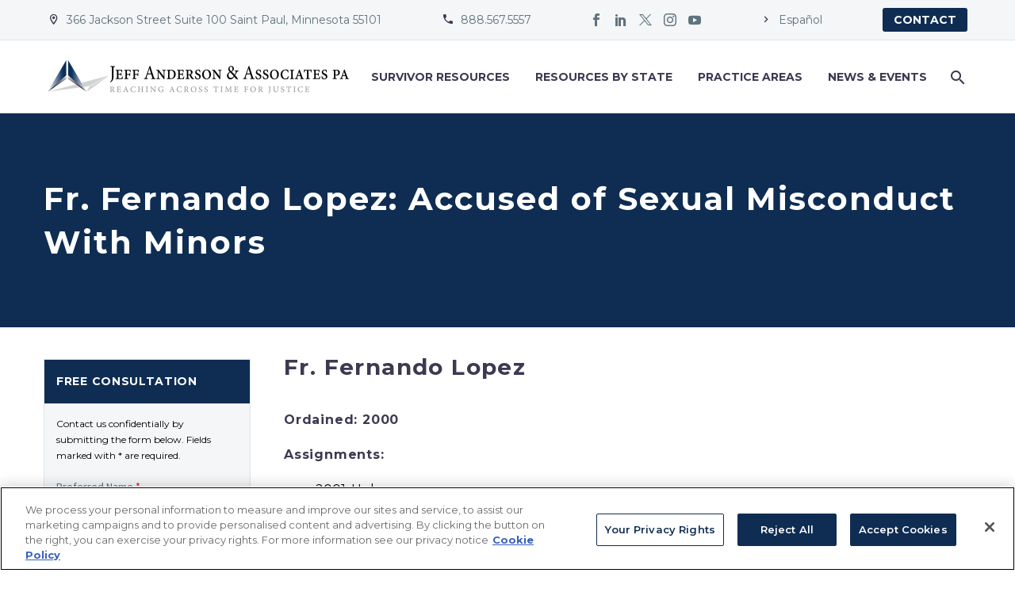

--- FILE ---
content_type: text/html; charset=UTF-8
request_url: https://www.andersonadvocates.com/accused/father-fernando-lopez-lopez/
body_size: 25171
content:
<!DOCTYPE html>
<!--[if IE 7]>
<html class="ie ie7" lang="en-US" xmlns:og="https://ogp.me/ns#" xmlns:fb="https://ogp.me/ns/fb#">
<![endif]-->
<!--[if IE 8]>
<html class="ie ie8" lang="en-US" xmlns:og="https://ogp.me/ns#" xmlns:fb="https://ogp.me/ns/fb#">
<![endif]-->
<!--[if !(IE 7) | !(IE 8) ]><!-->
<html lang="en-US" xmlns:og="https://ogp.me/ns#" xmlns:fb="https://ogp.me/ns/fb#">
<!--<![endif]-->
<head>
	<meta charset="UTF-8">
	<meta name="viewport" content="width=device-width, initial-scale=1.0" />
	<link rel="profile" href="https://gmpg.org/xfn/11">
	<link rel="pingback" href="https://www.andersonadvocates.com/xmlrpc.php">
	<style>.tgpli-background-inited { background-image: none !important; }img[data-tgpli-image-inited] { display:none !important;visibility:hidden !important; }</style>		<script type="text/javascript">
			window.tgpLazyItemsOptions = {
				visibilityOffset: 100,
				desktopEnable: true,
				mobileEnable: true			};
			window.tgpQueue = {
				nodes: [],
				add: function(id, data) {
					data = data || {};
					if (window.tgpLazyItems !== undefined) {
						if (this.nodes.length > 0) {
							window.tgpLazyItems.addNodes(this.flushNodes());
						}
						window.tgpLazyItems.addNode({
							node: document.getElementById(id),
							data: data
						});
					} else {
						this.nodes.push({
							node: document.getElementById(id),
							data: data
						});
					}
				},
				flushNodes: function() {
					return this.nodes.splice(0, this.nodes.length);
				}
			};
		</script>
		<script type="text/javascript" async src="https://www.andersonadvocates.com/wp-content/themes/thegem/js/thegem-pagespeed-lazy-items.js"></script><meta name='robots' content='index, follow, max-image-preview:large, max-snippet:-1, max-video-preview:-1' />

<!-- Google Tag Manager for WordPress by gtm4wp.com -->
<script data-cfasync="false" data-pagespeed-no-defer>
	var gtm4wp_datalayer_name = "dataLayer";
	var dataLayer = dataLayer || [];
</script>
<!-- End Google Tag Manager for WordPress by gtm4wp.com -->
	<!-- This site is optimized with the Yoast SEO plugin v26.7 - https://yoast.com/wordpress/plugins/seo/ -->
	<title>Lopez, Fernando - Jeff Anderson and Associates</title>
	<link rel="canonical" href="https://www.andersonadvocates.com/accused/father-fernando-lopez-lopez/" />
	<meta property="og:locale" content="en_US" />
	<meta property="og:type" content="article" />
	<meta property="og:title" content="Lopez, Fernando - Jeff Anderson and Associates" />
	<meta property="og:url" content="https://www.andersonadvocates.com/accused/father-fernando-lopez-lopez/" />
	<meta property="og:site_name" content="Jeff Anderson and Associates" />
	<meta property="article:publisher" content="https://www.facebook.com/AndersonAdvocates/" />
	<meta property="article:modified_time" content="2026-01-16T15:25:57+00:00" />
	<meta name="twitter:card" content="summary_large_image" />
	<meta name="twitter:site" content="@andersoncause" />
	<meta name="twitter:label1" content="Est. reading time" />
	<meta name="twitter:data1" content="2 minutes" />
	<script type="application/ld+json" class="yoast-schema-graph">{"@context":"https://schema.org","@graph":[{"@type":"WebPage","@id":"https://www.andersonadvocates.com/accused/father-fernando-lopez-lopez/","url":"https://www.andersonadvocates.com/accused/father-fernando-lopez-lopez/","name":"Lopez, Fernando - Jeff Anderson and Associates","isPartOf":{"@id":"https://www.andersonadvocates.com/#website"},"datePublished":"2019-10-03T02:40:53+00:00","dateModified":"2026-01-16T15:25:57+00:00","breadcrumb":{"@id":"https://www.andersonadvocates.com/accused/father-fernando-lopez-lopez/#breadcrumb"},"inLanguage":"en-US","potentialAction":[{"@type":"ReadAction","target":["https://www.andersonadvocates.com/accused/father-fernando-lopez-lopez/"]}]},{"@type":"BreadcrumbList","@id":"https://www.andersonadvocates.com/accused/father-fernando-lopez-lopez/#breadcrumb","itemListElement":[{"@type":"ListItem","position":1,"name":"Home","item":"https://www.andersonadvocates.com/"},{"@type":"ListItem","position":2,"name":"Lopez, Fernando"}]},{"@type":"WebSite","@id":"https://www.andersonadvocates.com/#website","url":"https://www.andersonadvocates.com/","name":"Jeff Anderson and Associates","description":"","publisher":{"@id":"https://www.andersonadvocates.com/#organization"},"potentialAction":[{"@type":"SearchAction","target":{"@type":"EntryPoint","urlTemplate":"https://www.andersonadvocates.com/?s={search_term_string}"},"query-input":{"@type":"PropertyValueSpecification","valueRequired":true,"valueName":"search_term_string"}}],"inLanguage":"en-US"},{"@type":"Organization","@id":"https://www.andersonadvocates.com/#organization","name":"Jeff Anderson and Associates","url":"https://www.andersonadvocates.com/","logo":{"@type":"ImageObject","inLanguage":"en-US","@id":"https://www.andersonadvocates.com/#/schema/logo/image/","url":"https://andersonadvocates.com/wp-content/uploads/2020/05/9vog-aEJ_400x400.png","contentUrl":"https://andersonadvocates.com/wp-content/uploads/2020/05/9vog-aEJ_400x400.png","width":400,"height":400,"caption":"Jeff Anderson and Associates"},"image":{"@id":"https://www.andersonadvocates.com/#/schema/logo/image/"},"sameAs":["https://www.facebook.com/AndersonAdvocates/","https://x.com/andersoncause"]}]}</script>
	<!-- / Yoast SEO plugin. -->


<link rel='dns-prefetch' href='//fonts.googleapis.com' />
<link rel="alternate" type="application/rss+xml" title="Jeff Anderson and Associates &raquo; Feed" href="https://www.andersonadvocates.com/feed/" />
<link rel="alternate" type="application/rss+xml" title="Jeff Anderson and Associates &raquo; Comments Feed" href="https://www.andersonadvocates.com/comments/feed/" />
<link rel="alternate" title="oEmbed (JSON)" type="application/json+oembed" href="https://www.andersonadvocates.com/wp-json/oembed/1.0/embed?url=https%3A%2F%2Fwww.andersonadvocates.com%2Faccused%2Ffather-fernando-lopez-lopez%2F" />
<link rel="alternate" title="oEmbed (XML)" type="text/xml+oembed" href="https://www.andersonadvocates.com/wp-json/oembed/1.0/embed?url=https%3A%2F%2Fwww.andersonadvocates.com%2Faccused%2Ffather-fernando-lopez-lopez%2F&#038;format=xml" />
<style id='wp-img-auto-sizes-contain-inline-css' type='text/css'>
img:is([sizes=auto i],[sizes^="auto," i]){contain-intrinsic-size:3000px 1500px}
/*# sourceURL=wp-img-auto-sizes-contain-inline-css */
</style>
<link rel='stylesheet' id='thegem-preloader-css' href='https://www.andersonadvocates.com/wp-content/themes/thegem/css/thegem-preloader.css?ver=5.10.5.2' type='text/css' media='all' />
<style id='thegem-preloader-inline-css' type='text/css'>

		body:not(.compose-mode) .gem-icon-style-gradient span,
		body:not(.compose-mode) .gem-icon .gem-icon-half-1,
		body:not(.compose-mode) .gem-icon .gem-icon-half-2 {
			opacity: 0 !important;
			}
/*# sourceURL=thegem-preloader-inline-css */
</style>
<link rel='stylesheet' id='thegem-reset-css' href='https://www.andersonadvocates.com/wp-content/themes/thegem/css/thegem-reset.css?ver=5.10.5.2' type='text/css' media='all' />
<link rel='stylesheet' id='thegem-grid-css' href='https://www.andersonadvocates.com/wp-content/themes/thegem/css/thegem-grid.css?ver=5.10.5.2' type='text/css' media='all' />
<link rel='stylesheet' id='thegem-custom-header-css' href='https://www.andersonadvocates.com/wp-content/themes/thegem/css/thegem-custom-header.css?ver=5.10.5.2' type='text/css' media='all' />
<link rel='stylesheet' id='thegem-style-css' href='https://www.andersonadvocates.com/wp-content/themes/thegem/style.css?ver=5.10.5.2' type='text/css' media='all' />
<link rel='stylesheet' id='thegem-child-style-css' href='https://www.andersonadvocates.com/wp-content/themes/thegem-child/style.css?ver=5.10.5.2' type='text/css' media='all' />
<link rel='stylesheet' id='thegem-widgets-css' href='https://www.andersonadvocates.com/wp-content/themes/thegem/css/thegem-widgets.css?ver=5.10.5.2' type='text/css' media='all' />
<link rel='stylesheet' id='thegem-new-css-css' href='https://www.andersonadvocates.com/wp-content/themes/thegem/css/thegem-new-css.css?ver=5.10.5.2' type='text/css' media='all' />
<link rel='stylesheet' id='perevazka-css-css-css' href='https://www.andersonadvocates.com/wp-content/themes/thegem/css/thegem-perevazka-css.css?ver=5.10.5.2' type='text/css' media='all' />
<link rel='stylesheet' id='thegem-google-fonts-css' href='//fonts.googleapis.com/css?family=Montserrat%3A100%2C200%2C300%2C400%2C500%2C600%2C700%2C800%2C900%2C100italic%2C200italic%2C300italic%2C400italic%2C500italic%2C600italic%2C700italic%2C800italic%2C900italic%7CSource+Sans+Pro%3A200%2C200italic%2C300%2C300italic%2C400%2C400italic%2C600%2C600italic%2C700%2C700italic%2C900%2C900italic&#038;subset=cyrillic%2Ccyrillic-ext%2Clatin%2Clatin-ext%2Cvietnamese%2Cgreek%2Cgreek-ext&#038;ver=6.9' type='text/css' media='all' />
<link rel='stylesheet' id='thegem-custom-css' href='https://www.andersonadvocates.com/wp-content/uploads/thegem/css/custom-1rUAsD2h.css?ver=5.10.5.2' type='text/css' media='all' />
<style id='thegem-custom-inline-css' type='text/css'>
.vc_custom_1707610476047{border-bottom-width: 1px !important;background-color: #f4f6f7 !important;border-bottom-color: #dfe5e8 !important;border-bottom-style: solid !important;}.vc_custom_1707610382394{padding-top: 25px !important;padding-bottom: 25px !important;}
.vc_custom_1630694319747{background-color: #f4f6f7 !important;}
#page-title {background-color: #0f2d52;padding-top: 80px;padding-bottom: 80px;}#page-title h1,#page-title .title-rich-content {color: #ffffff;}.page-title-excerpt {color: #ffffff;margin-top: 18px;}#page-title .page-title-title {margin-top: 0px;}#page-title .page-title-title .styled-subtitle.light,#page-title .page-title-excerpt .styled-subtitle.light{ font-family: var(--thegem-to-light-title-font-family); font-style: normal; font-weight: normal;}#page-title .page-title-title .title-main-menu,#page-title .page-title-excerpt .title-main-menu{ font-family: var(--thegem-to-menu-font-family); font-style: var(--thegem-to-menu-font-style); font-weight: var(--thegem-to-menu-font-weight); text-transform: var(--thegem-to-menu-text-transform); font-size: var(--thegem-to-menu-font-size); line-height: var(--thegem-to-menu-line-height); letter-spacing: var(--thegem-to-menu-letter-spacing, 0);}#page-title .page-title-title .title-main-menu.light,#page-title .page-title-excerpt .title-main-menu.light{ font-family: var(--thegem-to-light-title-font-family); font-style: normal; font-weight: normal;}#page-title .page-title-title .title-body,#page-title .page-title-excerpt .title-body{ font-family: var(--thegem-to-body-font-family); font-style: var(--thegem-to-body-font-style); font-weight: var(--thegem-to-body-font-weight); text-transform: var(--thegem-to-body-text-transform, none); font-size: var(--thegem-to-body-font-size); line-height: var(--thegem-to-body-line-height); letter-spacing: var(--thegem-to-body-letter-spacing);}#page-title .page-title-title .title-body.light,#page-title .page-title-excerpt .title-body.light{ font-family: var(--thegem-to-light-title-font-family); font-style: normal; font-weight: normal;}#page-title .page-title-title .title-tiny-body,#page-title .page-title-excerpt .title-tiny-body{ font-family: var(--thegem-to-body-tiny-font-family); font-style: var(--thegem-to-body-tiny-font-style); font-weight: var(--thegem-to-body-tiny-font-weight); text-transform: var(--thegem-to-body-tiny-text-transform, none); font-size: var(--thegem-to-body-tiny-font-size); line-height: var(--thegem-to-body-tiny-line-height); letter-spacing: var(--thegem-to-body-tiny-letter-spacing);}#page-title .page-title-title .title-tiny-body.light,#page-title .page-title-excerpt .title-tiny-body.light{ font-family: var(--thegem-to-light-title-font-family); font-style: normal; font-weight: normal;}.page-title-inner,body .breadcrumbs{padding-left: 0px;padding-right: 0px;}body .page-title-block .breadcrumbs-container{	text-align: center;}.page-breadcrumbs ul li a,.page-breadcrumbs ul li:not(:last-child):after{	color: #99A9B5FF;}.page-breadcrumbs ul li{	color: #3C3950FF;}.page-breadcrumbs ul li a:hover{	color: #3C3950FF;}.block-content {padding-top: 135px;}.block-content:last-of-type {padding-bottom: 110px;}.gem-slideshow,.slideshow-preloader {}#top-area {	display: block;}:root {	--header-builder-light-color: #FFFFFF;}:root {	--header-builder-light-color-hover: #0f2d52;}@media (max-width: 991px) {#page-title {padding-top: 80px;padding-bottom: 80px;}.page-title-inner, body .breadcrumbs{padding-left: 0px;padding-right: 0px;}.page-title-excerpt {margin-top: 18px;}#page-title .page-title-title {margin-top: 0px;}.block-content {}.block-content:last-of-type {}#top-area {	display: block;}}@media (max-width: 767px) {#page-title {padding-top: 80px;padding-bottom: 80px;}.page-title-inner,body .breadcrumbs{padding-left: 0px;padding-right: 0px;}.page-title-excerpt {margin-top: 18px;}#page-title .page-title-title {margin-top: 0px;}.block-content {}.block-content:last-of-type {}#top-area {	display: none;}}
/*# sourceURL=thegem-custom-inline-css */
</style>
<link rel='stylesheet' id='js_composer_front-css' href='https://www.andersonadvocates.com/wp-content/plugins/js_composer/assets/css/js_composer.min.css?ver=8.7.1' type='text/css' media='all' />
<link rel='stylesheet' id='thegem_js_composer_front-css' href='https://www.andersonadvocates.com/wp-content/themes/thegem/css/thegem-js_composer_columns.css?ver=5.10.5.2' type='text/css' media='all' />
<link rel='stylesheet' id='thegem-additional-blog-1-css' href='https://www.andersonadvocates.com/wp-content/themes/thegem/css/thegem-additional-blog-1.css?ver=5.10.5.2' type='text/css' media='all' />
<link rel='stylesheet' id='icons-thegem-header-css' href='https://www.andersonadvocates.com/wp-content/themes/thegem/css/icons-thegem-header.css?ver=5.10.5.2' type='text/css' media='all' />
<link rel='stylesheet' id='thegem-te-infotext-css' href='https://www.andersonadvocates.com/wp-content/plugins/thegem-elements/inc/templates/elements/infotext/css/infotext.css?ver=6.9' type='text/css' media='all' />

<link rel='stylesheet' id='thegem-te-socials-css' href='https://www.andersonadvocates.com/wp-content/plugins/thegem-elements/inc/templates/elements/socials/css/socials.css?ver=6.9' type='text/css' media='all' />
<link rel='stylesheet' id='thegem-te-button-css' href='https://www.andersonadvocates.com/wp-content/plugins/thegem-elements/inc/templates/elements/button/css/button.css?ver=6.9' type='text/css' media='all' />
<link rel='stylesheet' id='thegem-te-logo-css' href='https://www.andersonadvocates.com/wp-content/plugins/thegem-elements/inc/templates/elements/logo/css/logo.css?ver=6.9' type='text/css' media='all' />
<link rel='stylesheet' id='thegem-te-menu-css' href='https://www.andersonadvocates.com/wp-content/plugins/thegem-elements/inc/templates/elements/menu/css/menu.css?ver=6.9' type='text/css' media='all' />
<link rel='stylesheet' id='thegem-te-menu-default-css' href='https://www.andersonadvocates.com/wp-content/plugins/thegem-elements/inc/templates/elements/menu/css/menu-default.css?ver=6.9' type='text/css' media='all' />
<link rel='stylesheet' id='thegem-te-menu-mobile-default-css' href='https://www.andersonadvocates.com/wp-content/plugins/thegem-elements/inc/templates/elements/menu/css/menu-mobile-default.css?ver=6.9' type='text/css' media='all' />
<link rel='stylesheet' id='thegem-te-icon-css' href='https://www.andersonadvocates.com/wp-content/plugins/thegem-elements/inc/templates/elements/icon/css/icon.css?ver=6.9' type='text/css' media='all' />
<link rel='stylesheet' id='thegem-te-search-css' href='https://www.andersonadvocates.com/wp-content/plugins/thegem-elements/inc/templates/elements/search/css/search.css?ver=6.9' type='text/css' media='all' />
<link rel='stylesheet' id='jquery-fancybox-css' href='https://www.andersonadvocates.com/wp-content/themes/thegem/js/fancyBox/jquery.fancybox.min.css?ver=5.10.5.2' type='text/css' media='all' />
<link rel='stylesheet' id='thegem-vc_elements-css' href='https://www.andersonadvocates.com/wp-content/themes/thegem/css/thegem-vc_elements.css?ver=5.10.5.2' type='text/css' media='all' />
<style id='wp-emoji-styles-inline-css' type='text/css'>

	img.wp-smiley, img.emoji {
		display: inline !important;
		border: none !important;
		box-shadow: none !important;
		height: 1em !important;
		width: 1em !important;
		margin: 0 0.07em !important;
		vertical-align: -0.1em !important;
		background: none !important;
		padding: 0 !important;
	}
/*# sourceURL=wp-emoji-styles-inline-css */
</style>
<link rel='stylesheet' id='wp-block-library-css' href='https://www.andersonadvocates.com/wp-includes/css/dist/block-library/style.min.css?ver=6.9' type='text/css' media='all' />
<style id='global-styles-inline-css' type='text/css'>
:root{--wp--preset--aspect-ratio--square: 1;--wp--preset--aspect-ratio--4-3: 4/3;--wp--preset--aspect-ratio--3-4: 3/4;--wp--preset--aspect-ratio--3-2: 3/2;--wp--preset--aspect-ratio--2-3: 2/3;--wp--preset--aspect-ratio--16-9: 16/9;--wp--preset--aspect-ratio--9-16: 9/16;--wp--preset--color--black: #000000;--wp--preset--color--cyan-bluish-gray: #abb8c3;--wp--preset--color--white: #ffffff;--wp--preset--color--pale-pink: #f78da7;--wp--preset--color--vivid-red: #cf2e2e;--wp--preset--color--luminous-vivid-orange: #ff6900;--wp--preset--color--luminous-vivid-amber: #fcb900;--wp--preset--color--light-green-cyan: #7bdcb5;--wp--preset--color--vivid-green-cyan: #00d084;--wp--preset--color--pale-cyan-blue: #8ed1fc;--wp--preset--color--vivid-cyan-blue: #0693e3;--wp--preset--color--vivid-purple: #9b51e0;--wp--preset--gradient--vivid-cyan-blue-to-vivid-purple: linear-gradient(135deg,rgb(6,147,227) 0%,rgb(155,81,224) 100%);--wp--preset--gradient--light-green-cyan-to-vivid-green-cyan: linear-gradient(135deg,rgb(122,220,180) 0%,rgb(0,208,130) 100%);--wp--preset--gradient--luminous-vivid-amber-to-luminous-vivid-orange: linear-gradient(135deg,rgb(252,185,0) 0%,rgb(255,105,0) 100%);--wp--preset--gradient--luminous-vivid-orange-to-vivid-red: linear-gradient(135deg,rgb(255,105,0) 0%,rgb(207,46,46) 100%);--wp--preset--gradient--very-light-gray-to-cyan-bluish-gray: linear-gradient(135deg,rgb(238,238,238) 0%,rgb(169,184,195) 100%);--wp--preset--gradient--cool-to-warm-spectrum: linear-gradient(135deg,rgb(74,234,220) 0%,rgb(151,120,209) 20%,rgb(207,42,186) 40%,rgb(238,44,130) 60%,rgb(251,105,98) 80%,rgb(254,248,76) 100%);--wp--preset--gradient--blush-light-purple: linear-gradient(135deg,rgb(255,206,236) 0%,rgb(152,150,240) 100%);--wp--preset--gradient--blush-bordeaux: linear-gradient(135deg,rgb(254,205,165) 0%,rgb(254,45,45) 50%,rgb(107,0,62) 100%);--wp--preset--gradient--luminous-dusk: linear-gradient(135deg,rgb(255,203,112) 0%,rgb(199,81,192) 50%,rgb(65,88,208) 100%);--wp--preset--gradient--pale-ocean: linear-gradient(135deg,rgb(255,245,203) 0%,rgb(182,227,212) 50%,rgb(51,167,181) 100%);--wp--preset--gradient--electric-grass: linear-gradient(135deg,rgb(202,248,128) 0%,rgb(113,206,126) 100%);--wp--preset--gradient--midnight: linear-gradient(135deg,rgb(2,3,129) 0%,rgb(40,116,252) 100%);--wp--preset--font-size--small: 13px;--wp--preset--font-size--medium: 20px;--wp--preset--font-size--large: 36px;--wp--preset--font-size--x-large: 42px;--wp--preset--spacing--20: 0.44rem;--wp--preset--spacing--30: 0.67rem;--wp--preset--spacing--40: 1rem;--wp--preset--spacing--50: 1.5rem;--wp--preset--spacing--60: 2.25rem;--wp--preset--spacing--70: 3.38rem;--wp--preset--spacing--80: 5.06rem;--wp--preset--shadow--natural: 6px 6px 9px rgba(0, 0, 0, 0.2);--wp--preset--shadow--deep: 12px 12px 50px rgba(0, 0, 0, 0.4);--wp--preset--shadow--sharp: 6px 6px 0px rgba(0, 0, 0, 0.2);--wp--preset--shadow--outlined: 6px 6px 0px -3px rgb(255, 255, 255), 6px 6px rgb(0, 0, 0);--wp--preset--shadow--crisp: 6px 6px 0px rgb(0, 0, 0);}:where(.is-layout-flex){gap: 0.5em;}:where(.is-layout-grid){gap: 0.5em;}body .is-layout-flex{display: flex;}.is-layout-flex{flex-wrap: wrap;align-items: center;}.is-layout-flex > :is(*, div){margin: 0;}body .is-layout-grid{display: grid;}.is-layout-grid > :is(*, div){margin: 0;}:where(.wp-block-columns.is-layout-flex){gap: 2em;}:where(.wp-block-columns.is-layout-grid){gap: 2em;}:where(.wp-block-post-template.is-layout-flex){gap: 1.25em;}:where(.wp-block-post-template.is-layout-grid){gap: 1.25em;}.has-black-color{color: var(--wp--preset--color--black) !important;}.has-cyan-bluish-gray-color{color: var(--wp--preset--color--cyan-bluish-gray) !important;}.has-white-color{color: var(--wp--preset--color--white) !important;}.has-pale-pink-color{color: var(--wp--preset--color--pale-pink) !important;}.has-vivid-red-color{color: var(--wp--preset--color--vivid-red) !important;}.has-luminous-vivid-orange-color{color: var(--wp--preset--color--luminous-vivid-orange) !important;}.has-luminous-vivid-amber-color{color: var(--wp--preset--color--luminous-vivid-amber) !important;}.has-light-green-cyan-color{color: var(--wp--preset--color--light-green-cyan) !important;}.has-vivid-green-cyan-color{color: var(--wp--preset--color--vivid-green-cyan) !important;}.has-pale-cyan-blue-color{color: var(--wp--preset--color--pale-cyan-blue) !important;}.has-vivid-cyan-blue-color{color: var(--wp--preset--color--vivid-cyan-blue) !important;}.has-vivid-purple-color{color: var(--wp--preset--color--vivid-purple) !important;}.has-black-background-color{background-color: var(--wp--preset--color--black) !important;}.has-cyan-bluish-gray-background-color{background-color: var(--wp--preset--color--cyan-bluish-gray) !important;}.has-white-background-color{background-color: var(--wp--preset--color--white) !important;}.has-pale-pink-background-color{background-color: var(--wp--preset--color--pale-pink) !important;}.has-vivid-red-background-color{background-color: var(--wp--preset--color--vivid-red) !important;}.has-luminous-vivid-orange-background-color{background-color: var(--wp--preset--color--luminous-vivid-orange) !important;}.has-luminous-vivid-amber-background-color{background-color: var(--wp--preset--color--luminous-vivid-amber) !important;}.has-light-green-cyan-background-color{background-color: var(--wp--preset--color--light-green-cyan) !important;}.has-vivid-green-cyan-background-color{background-color: var(--wp--preset--color--vivid-green-cyan) !important;}.has-pale-cyan-blue-background-color{background-color: var(--wp--preset--color--pale-cyan-blue) !important;}.has-vivid-cyan-blue-background-color{background-color: var(--wp--preset--color--vivid-cyan-blue) !important;}.has-vivid-purple-background-color{background-color: var(--wp--preset--color--vivid-purple) !important;}.has-black-border-color{border-color: var(--wp--preset--color--black) !important;}.has-cyan-bluish-gray-border-color{border-color: var(--wp--preset--color--cyan-bluish-gray) !important;}.has-white-border-color{border-color: var(--wp--preset--color--white) !important;}.has-pale-pink-border-color{border-color: var(--wp--preset--color--pale-pink) !important;}.has-vivid-red-border-color{border-color: var(--wp--preset--color--vivid-red) !important;}.has-luminous-vivid-orange-border-color{border-color: var(--wp--preset--color--luminous-vivid-orange) !important;}.has-luminous-vivid-amber-border-color{border-color: var(--wp--preset--color--luminous-vivid-amber) !important;}.has-light-green-cyan-border-color{border-color: var(--wp--preset--color--light-green-cyan) !important;}.has-vivid-green-cyan-border-color{border-color: var(--wp--preset--color--vivid-green-cyan) !important;}.has-pale-cyan-blue-border-color{border-color: var(--wp--preset--color--pale-cyan-blue) !important;}.has-vivid-cyan-blue-border-color{border-color: var(--wp--preset--color--vivid-cyan-blue) !important;}.has-vivid-purple-border-color{border-color: var(--wp--preset--color--vivid-purple) !important;}.has-vivid-cyan-blue-to-vivid-purple-gradient-background{background: var(--wp--preset--gradient--vivid-cyan-blue-to-vivid-purple) !important;}.has-light-green-cyan-to-vivid-green-cyan-gradient-background{background: var(--wp--preset--gradient--light-green-cyan-to-vivid-green-cyan) !important;}.has-luminous-vivid-amber-to-luminous-vivid-orange-gradient-background{background: var(--wp--preset--gradient--luminous-vivid-amber-to-luminous-vivid-orange) !important;}.has-luminous-vivid-orange-to-vivid-red-gradient-background{background: var(--wp--preset--gradient--luminous-vivid-orange-to-vivid-red) !important;}.has-very-light-gray-to-cyan-bluish-gray-gradient-background{background: var(--wp--preset--gradient--very-light-gray-to-cyan-bluish-gray) !important;}.has-cool-to-warm-spectrum-gradient-background{background: var(--wp--preset--gradient--cool-to-warm-spectrum) !important;}.has-blush-light-purple-gradient-background{background: var(--wp--preset--gradient--blush-light-purple) !important;}.has-blush-bordeaux-gradient-background{background: var(--wp--preset--gradient--blush-bordeaux) !important;}.has-luminous-dusk-gradient-background{background: var(--wp--preset--gradient--luminous-dusk) !important;}.has-pale-ocean-gradient-background{background: var(--wp--preset--gradient--pale-ocean) !important;}.has-electric-grass-gradient-background{background: var(--wp--preset--gradient--electric-grass) !important;}.has-midnight-gradient-background{background: var(--wp--preset--gradient--midnight) !important;}.has-small-font-size{font-size: var(--wp--preset--font-size--small) !important;}.has-medium-font-size{font-size: var(--wp--preset--font-size--medium) !important;}.has-large-font-size{font-size: var(--wp--preset--font-size--large) !important;}.has-x-large-font-size{font-size: var(--wp--preset--font-size--x-large) !important;}
/*# sourceURL=global-styles-inline-css */
</style>

<style id='classic-theme-styles-inline-css' type='text/css'>
/*! This file is auto-generated */
.wp-block-button__link{color:#fff;background-color:#32373c;border-radius:9999px;box-shadow:none;text-decoration:none;padding:calc(.667em + 2px) calc(1.333em + 2px);font-size:1.125em}.wp-block-file__button{background:#32373c;color:#fff;text-decoration:none}
/*# sourceURL=/wp-includes/css/classic-themes.min.css */
</style>
<link rel='stylesheet' id='wp-mcm-styles-css' href='https://www.andersonadvocates.com/wp-content/plugins/wp-media-category-management/css/wp-mcm-styles.css?ver=2.5.0.1' type='text/css' media='all' />
<link rel='stylesheet' id='jaa-custom-style-css' href='https://www.andersonadvocates.com/wp-content/themes/thegem-child/css/jaa_custom.css?ver=1752085234' type='text/css' media='all' />
<link rel='stylesheet' id='__EPYT__style-css' href='https://www.andersonadvocates.com/wp-content/plugins/youtube-embed-plus/styles/ytprefs.min.css?ver=14.2.4' type='text/css' media='all' />
<style id='__EPYT__style-inline-css' type='text/css'>

                .epyt-gallery-thumb {
                        width: 33.333%;
                }
                
/*# sourceURL=__EPYT__style-inline-css */
</style>
<script type="text/javascript">function fullHeightRow() {
			var fullHeight,
				offsetTop,
				element = document.getElementsByClassName('vc_row-o-full-height')[0];
			if (element) {
				fullHeight = window.innerHeight;
				offsetTop = window.pageYOffset + element.getBoundingClientRect().top;
				if (offsetTop < fullHeight) {
					fullHeight = 100 - offsetTop / (fullHeight / 100);
					element.style.minHeight = fullHeight + 'vh'
				}
			}
		}</script><script type="text/javascript" src="https://www.andersonadvocates.com/wp-includes/js/jquery/jquery.min.js?ver=3.7.1" id="jquery-core-js"></script>
<script type="text/javascript" src="https://www.andersonadvocates.com/wp-includes/js/jquery/jquery-migrate.min.js?ver=3.4.1" id="jquery-migrate-js"></script>
<script type="text/javascript" src="https://www.andersonadvocates.com/wp-content/plugins/thegem-elements/inc/templates/elements/search/js/search.js?ver=6.9" id="thegem-te-search-js"></script>
<script type="text/javascript" id="__ytprefs__-js-extra">
/* <![CDATA[ */
var _EPYT_ = {"ajaxurl":"https://www.andersonadvocates.com/wp-admin/admin-ajax.php","security":"18f6058a92","gallery_scrolloffset":"20","eppathtoscripts":"https://www.andersonadvocates.com/wp-content/plugins/youtube-embed-plus/scripts/","eppath":"https://www.andersonadvocates.com/wp-content/plugins/youtube-embed-plus/","epresponsiveselector":"[\"iframe.__youtube_prefs__\"]","epdovol":"1","version":"14.2.4","evselector":"iframe.__youtube_prefs__[src], iframe[src*=\"youtube.com/embed/\"], iframe[src*=\"youtube-nocookie.com/embed/\"]","ajax_compat":"","maxres_facade":"eager","ytapi_load":"light","pause_others":"","stopMobileBuffer":"1","facade_mode":"","not_live_on_channel":""};
//# sourceURL=__ytprefs__-js-extra
/* ]]> */
</script>
<script type="text/javascript" src="https://www.andersonadvocates.com/wp-content/plugins/youtube-embed-plus/scripts/ytprefs.min.js?ver=14.2.4" id="__ytprefs__-js"></script>
<script></script><link rel="EditURI" type="application/rsd+xml" title="RSD" href="https://www.andersonadvocates.com/xmlrpc.php?rsd" />
<meta name="generator" content="WordPress 6.9" />
<link rel='shortlink' href='https://www.andersonadvocates.com/?p=34774' />

<!-- Google Tag Manager for WordPress by gtm4wp.com -->
<!-- GTM Container placement set to footer -->
<script data-cfasync="false" data-pagespeed-no-defer>
	var dataLayer_content = {"pageTitle":"Lopez, Fernando - Jeff Anderson and Associates","pagePostType":"jaa_accused","pagePostType2":"single-jaa_accused","pageAttributes":["location-archdiocese-los-angeles","location-california"],"pagePostAuthor":"JAA Staff Writer"};
	dataLayer.push( dataLayer_content );
</script>
<script data-cfasync="false" data-pagespeed-no-defer>
(function(w,d,s,l,i){w[l]=w[l]||[];w[l].push({'gtm.start':
new Date().getTime(),event:'gtm.js'});var f=d.getElementsByTagName(s)[0],
j=d.createElement(s),dl=l!='dataLayer'?'&l='+l:'';j.async=true;j.src=
'//www.googletagmanager.com/gtm.js?id='+i+dl;f.parentNode.insertBefore(j,f);
})(window,document,'script','dataLayer','GTM-RQZK');
</script>
<!-- End Google Tag Manager for WordPress by gtm4wp.com --><meta name="generator" content="Powered by WPBakery Page Builder - drag and drop page builder for WordPress."/>
<link rel="icon" href="https://www.andersonadvocates.com/wp-content/uploads/2020/05/favicon.ico" sizes="32x32" />
<link rel="icon" href="https://www.andersonadvocates.com/wp-content/uploads/2020/05/favicon.ico" sizes="192x192" />
<link rel="apple-touch-icon" href="https://www.andersonadvocates.com/wp-content/uploads/2020/05/favicon.ico" />
<meta name="msapplication-TileImage" content="https://www.andersonadvocates.com/wp-content/uploads/2020/05/favicon.ico" />
<script>if(document.querySelector('[data-type="vc_custom-css"]')) {document.head.appendChild(document.querySelector('[data-type="vc_custom-css"]'));}</script><noscript><style> .wpb_animate_when_almost_visible { opacity: 1; }</style></noscript>	
<link rel='stylesheet' id='dashicons-css' href='https://www.andersonadvocates.com/wp-includes/css/dashicons.min.css?ver=6.9' type='text/css' media='all' />
<link rel='stylesheet' id='nf-display-css' href='https://www.andersonadvocates.com/wp-content/plugins/ninja-forms/assets/css/display-opinions-light.css?ver=6.9' type='text/css' media='all' />
<link rel='stylesheet' id='nf-font-awesome-css' href='https://www.andersonadvocates.com/wp-content/plugins/ninja-forms/assets/css/font-awesome.min.css?ver=6.9' type='text/css' media='all' />
<link rel='stylesheet' id='nf-layout-front-end-css' href='https://www.andersonadvocates.com/wp-content/plugins/ninja-forms-style/layouts/assets/css/display-structure.css?ver=3.0.29' type='text/css' media='all' />
</head>


<body class="wp-singular jaa_accused-template-default single single-jaa_accused postid-34774 wp-theme-thegem wp-child-theme-thegem-child wpb-js-composer js-comp-ver-8.7.1 vc_responsive">

	<script type="text/javascript">
		var gemSettings = {"isTouch":"","forcedLasyDisabled":"","tabletPortrait":"1","tabletLandscape":"","topAreaMobileDisable":"","parallaxDisabled":"","fillTopArea":"","themePath":"https:\/\/www.andersonadvocates.com\/wp-content\/themes\/thegem","rootUrl":"https:\/\/www.andersonadvocates.com","mobileEffectsEnabled":"","isRTL":""};
		(function() {
    function isTouchDevice() {
        return (('ontouchstart' in window) ||
            (navigator.MaxTouchPoints > 0) ||
            (navigator.msMaxTouchPoints > 0));
    }

    window.gemSettings.isTouch = isTouchDevice();

    function userAgentDetection() {
        var ua = navigator.userAgent.toLowerCase(),
        platform = navigator.platform.toLowerCase(),
        UA = ua.match(/(opera|ie|firefox|chrome|version)[\s\/:]([\w\d\.]+)?.*?(safari|version[\s\/:]([\w\d\.]+)|$)/) || [null, 'unknown', 0],
        mode = UA[1] == 'ie' && document.documentMode;

        window.gemBrowser = {
            name: (UA[1] == 'version') ? UA[3] : UA[1],
            version: UA[2],
            platform: {
                name: ua.match(/ip(?:ad|od|hone)/) ? 'ios' : (ua.match(/(?:webos|android)/) || platform.match(/mac|win|linux/) || ['other'])[0]
                }
        };
            }

    window.updateGemClientSize = function() {
        if (window.gemOptions == null || window.gemOptions == undefined) {
            window.gemOptions = {
                first: false,
                clientWidth: 0,
                clientHeight: 0,
                innerWidth: -1
            };
        }

        window.gemOptions.clientWidth = window.innerWidth || document.documentElement.clientWidth;
        if (document.body != null && !window.gemOptions.clientWidth) {
            window.gemOptions.clientWidth = document.body.clientWidth;
        }

        window.gemOptions.clientHeight = window.innerHeight || document.documentElement.clientHeight;
        if (document.body != null && !window.gemOptions.clientHeight) {
            window.gemOptions.clientHeight = document.body.clientHeight;
        }
    };

    window.updateGemInnerSize = function(width) {
        window.gemOptions.innerWidth = width != undefined ? width : (document.body != null ? document.body.clientWidth : 0);
    };

    userAgentDetection();
    window.updateGemClientSize(true);

    window.gemSettings.lasyDisabled = window.gemSettings.forcedLasyDisabled || (!window.gemSettings.mobileEffectsEnabled && (window.gemSettings.isTouch || window.gemOptions.clientWidth <= 800));
})();
		(function() {
    if (window.gemBrowser.name == 'safari') {
        try {
            var safariVersion = parseInt(window.gemBrowser.version);
        } catch(e) {
            var safariVersion = 0;
        }
        if (safariVersion >= 9) {
            window.gemSettings.parallaxDisabled = true;
            window.gemSettings.fillTopArea = true;
        }
    }
})();
		(function() {
    var fullwithData = {
        page: null,
        pageWidth: 0,
        pageOffset: {},
        fixVcRow: true,
        pagePaddingLeft: 0
    };

    function updateFullwidthData() {
        fullwithData.pageOffset = fullwithData.page.getBoundingClientRect();
        fullwithData.pageWidth = parseFloat(fullwithData.pageOffset.width);
        fullwithData.pagePaddingLeft = 0;

        if (fullwithData.page.className.indexOf('vertical-header') != -1) {
            fullwithData.pagePaddingLeft = 45;
            if (fullwithData.pageWidth >= 1600) {
                fullwithData.pagePaddingLeft = 360;
            }
            if (fullwithData.pageWidth < 980) {
                fullwithData.pagePaddingLeft = 0;
            }
        }
    }

    function gem_fix_fullwidth_position(element) {
        if (element == null) {
            return false;
        }

        if (fullwithData.page == null) {
            fullwithData.page = document.getElementById('page');
            updateFullwidthData();
        }

        /*if (fullwithData.pageWidth < 1170) {
            return false;
        }*/

        if (!fullwithData.fixVcRow) {
            return false;
        }

        if (element.previousElementSibling != null && element.previousElementSibling != undefined && element.previousElementSibling.className.indexOf('fullwidth-block') == -1) {
            var elementParentViewportOffset = element.previousElementSibling.getBoundingClientRect();
        } else {
            var elementParentViewportOffset = element.parentNode.getBoundingClientRect();
        }

        /*if (elementParentViewportOffset.top > window.gemOptions.clientHeight) {
            fullwithData.fixVcRow = false;
            return false;
        }*/

        if (element.className.indexOf('vc_row') != -1) {
            var elementMarginLeft = -21;
            var elementMarginRight = -21;
        } else {
            var elementMarginLeft = 0;
            var elementMarginRight = 0;
        }

        var offset = parseInt(fullwithData.pageOffset.left + 0.5) - parseInt((elementParentViewportOffset.left < 0 ? 0 : elementParentViewportOffset.left) + 0.5) - elementMarginLeft + fullwithData.pagePaddingLeft;
        var offsetKey = window.gemSettings.isRTL ? 'right' : 'left';

        element.style.position = 'relative';
        element.style[offsetKey] = offset + 'px';
        element.style.width = fullwithData.pageWidth - fullwithData.pagePaddingLeft + 'px';

        if (element.className.indexOf('vc_row') == -1) {
            element.setAttribute('data-fullwidth-updated', 1);
        }

        if (element.className.indexOf('vc_row') != -1 && element.className.indexOf('vc_section') == -1 && !element.hasAttribute('data-vc-stretch-content')) {
            var el_full = element.parentNode.querySelector('.vc_row-full-width-before');
            var padding = -1 * offset;
            0 > padding && (padding = 0);
            var paddingRight = fullwithData.pageWidth - padding - el_full.offsetWidth + elementMarginLeft + elementMarginRight;
            0 > paddingRight && (paddingRight = 0);
            element.style.paddingLeft = padding + 'px';
            element.style.paddingRight = paddingRight + 'px';
        }
    }

    window.gem_fix_fullwidth_position = gem_fix_fullwidth_position;

    document.addEventListener('DOMContentLoaded', function() {
        var classes = [];

        if (window.gemSettings.isTouch) {
            document.body.classList.add('thegem-touch');
        }

        if (window.gemSettings.lasyDisabled && !window.gemSettings.forcedLasyDisabled) {
            document.body.classList.add('thegem-effects-disabled');
        }
    });

    if (window.gemSettings.parallaxDisabled) {
        var head  = document.getElementsByTagName('head')[0],
            link  = document.createElement('style');
        link.rel  = 'stylesheet';
        link.type = 'text/css';
        link.innerHTML = ".fullwidth-block.fullwidth-block-parallax-fixed .fullwidth-block-background { background-attachment: scroll !important; }";
        head.appendChild(link);
    }
})();

(function() {
    setTimeout(function() {
        var preloader = document.getElementById('page-preloader');
        if (preloader != null && preloader != undefined) {
            preloader.className += ' preloader-loaded';
        }
    }, window.pagePreloaderHideTime || 1000);
})();
	</script>
	


<div id="page" class="layout-fullwidth header-style-3">

			<a href="#page" class="scroll-top-button">Scroll Top</a>
	
	
	<header id="site-header" class="site-header header-sticky">
	<div class="header-wrapper"><div class="header-background">
		<div class="fullwidth-content">
			<div class="thegem-template-wrapper thegem-template-header thegem-template-99396">
									<div class="wpb-content-wrapper"><div class="vc_row-full-width-before"></div><div id="vc_row-6974a9b0ccc63" data-vc-full-width="true" data-vc-full-width-init="false" class="vc_row wpb_row vc_row-fluid vc_custom_1707610476047 thegem-custom-6974a9b0ccc309916 vc_row-has-fill vc_row-o-equal-height vc_row-o-content-middle vc_row-flex"><div class="container"><div class="wpb_column vc_column_container vc_col-sm-12 vc_col-xs-12 thegem-custom-6974a9b0ccdbc302" ><div class="vc_column-inner thegem-custom-inner-6974a9b0ccdbd "><style>
.thegem-template-wrapper .wpb_wrapper.thegem-custom-6974a9b0ccdbc302{display: flex !important;height: 100%;}.thegem-template-wrapper .wpb_wrapper.thegem-custom-6974a9b0ccdbc302{flex-direction: row !important;}.thegem-template-wrapper .wpb_wrapper.thegem-custom-6974a9b0ccdbc302{flex-wrap: wrap !important;}.thegem-template-wrapper .wpb_wrapper.thegem-custom-6974a9b0ccdbc302{align-items: center !important;}.thegem-template-wrapper .wpb_wrapper.thegem-custom-6974a9b0ccdbc302{justify-content: space-between !important;}</style><div class="wpb_wrapper thegem-custom-6974a9b0ccdbc302"><style>@media screen and (max-width: 1023px) {.thegem-te-infotext.thegem-custom-6974a9b0cce9a6168{display: none!important;}}@media screen and (max-width: 767px) {.thegem-te-infotext.thegem-custom-6974a9b0cce9a6168{display: none!important;}}@media screen and (max-width: 1023px) {.thegem-te-infotext.thegem-custom-6974a9b0cce9a6168{position: relative !important;}}@media screen and (max-width: 767px) {.thegem-te-infotext.thegem-custom-6974a9b0cce9a6168{position: relative !important;}}.thegem-te-infotext.thegem-custom-6974a9b0cce9a6168{margin: 0;}.thegem-te-infotext.thegem-custom-6974a9b0cce9a6168{align-self: center;}.thegem-te-infotext.thegem-custom-6974a9b0cce9a6168{padding-left: 5px !important;}@media screen and (max-width: 1023px) {.thegem-te-infotext.thegem-custom-6974a9b0cce9a6168{padding-left: 5px !important;}}@media screen and (max-width: 767px) {.thegem-te-infotext.thegem-custom-6974a9b0cce9a6168{padding-left: 5px !important;}}.thegem-te-infotext.thegem-custom-6974a9b0cce9a6168{padding-right: 5px !important;}@media screen and (max-width: 1023px) {.thegem-te-infotext.thegem-custom-6974a9b0cce9a6168{padding-right: 5px !important;}}@media screen and (max-width: 767px) {.thegem-te-infotext.thegem-custom-6974a9b0cce9a6168{padding-right: 5px !important;}}.thegem-custom-6974a9b0cce9a6168 .gem-icon  {font-size: 16px;}.thegem-custom-6974a9b0cce9a6168 .gem-icon:not(.gem-simple-icon) .gem-icon-inner {width: 24px; height: 24px; line-height: 24px;}.thegem-custom-6974a9b0cce9a6168 .gem-icon.gem-simple-icon {width: 16px; height: 16px; line-height: 16px;}.thegem-te-infotext.thegem-custom-6974a9b0cce9a6168 .thegem-te-info-icon {margin-top:-2px !important;}.thegem-te-infotext.thegem-custom-6974a9b0cce9a6168 .thegem-te-info-icon {margin-right:8px !important;}.thegem-te-infotext.thegem-custom-6974a9b0cce9a6168 .description-customize {color:#5f727f !important;}</style><div class="thegem-te-infotext alignment-left thegem-custom-6974a9b0cce9a6168" > <div class="thegem-te-infotext-wrap position--left vertical--center"> <div class="thegem-te-info-icon"> <div class="gem-icon gem-simple-icon gem-icon-pack-thegem-header gem-icon-size-custom"> <div class="gem-icon-inner"><span class="gem-icon-half-1"><span class="back-angle">&#xe734;</span></span><span class="gem-icon-half-2"><span class="back-angle">&#xe734;</span></span></div> </div> </div> <div class="thegem-te-info-text"> <div class="thegem-te-info-text__description"> <div class="description-customize text-body-tiny" style=""> 366 Jackson Street Suite 100 Saint Paul, Minnesota 55101 </div> </div> </div> </div> </div><style>@media screen and (max-width: 1023px) {.thegem-te-infotext.thegem-custom-6974a9b0ccef48724{display: block!important;}}@media screen and (max-width: 767px) {.thegem-te-infotext.thegem-custom-6974a9b0ccef48724{display: block!important;}}@media screen and (max-width: 1023px) {.thegem-te-infotext.thegem-custom-6974a9b0ccef48724{position: relative !important;}}@media screen and (max-width: 767px) {.thegem-te-infotext.thegem-custom-6974a9b0ccef48724{position: relative !important;}}.thegem-te-infotext.thegem-custom-6974a9b0ccef48724{margin: 0;}.thegem-te-infotext.thegem-custom-6974a9b0ccef48724{align-self: center;}.thegem-te-infotext.thegem-custom-6974a9b0ccef48724{padding-left: 5px !important;}@media screen and (max-width: 1023px) {.thegem-te-infotext.thegem-custom-6974a9b0ccef48724{padding-left: 5px !important;}}@media screen and (max-width: 767px) {.thegem-te-infotext.thegem-custom-6974a9b0ccef48724{padding-left: 5px !important;}}.thegem-te-infotext.thegem-custom-6974a9b0ccef48724{padding-right: 5px !important;}@media screen and (max-width: 1023px) {.thegem-te-infotext.thegem-custom-6974a9b0ccef48724{padding-right: 5px !important;}}@media screen and (max-width: 767px) {.thegem-te-infotext.thegem-custom-6974a9b0ccef48724{padding-right: 5px !important;}}.thegem-custom-6974a9b0ccef48724 .gem-icon  {font-size: 16px;}.thegem-custom-6974a9b0ccef48724 .gem-icon:not(.gem-simple-icon) .gem-icon-inner {width: 24px; height: 24px; line-height: 24px;}.thegem-custom-6974a9b0ccef48724 .gem-icon.gem-simple-icon {width: 16px; height: 16px; line-height: 16px;}.thegem-te-infotext.thegem-custom-6974a9b0ccef48724 .thegem-te-info-icon {margin-top:-2px !important;}.thegem-te-infotext.thegem-custom-6974a9b0ccef48724 .thegem-te-info-icon {margin-right:8px !important;}.thegem-te-infotext.thegem-custom-6974a9b0ccef48724 .description-customize {color:#5f727f !important;}</style><div class="thegem-te-infotext alignment-left thegem-custom-6974a9b0ccef48724" > <a href="tel:888.567.5557" target="_self" title="" rel="" class="thegem-te-infotext-wrap position--left vertical--center" > <div class="thegem-te-info-icon"> <div class="gem-icon gem-simple-icon gem-icon-pack-material gem-icon-size-custom"> <div class="gem-icon-inner"><span class="gem-icon-half-1"><span class="back-angle">&#xf477;</span></span><span class="gem-icon-half-2"><span class="back-angle">&#xf477;</span></span></div> </div> </div> <div class="thegem-te-info-text"> <div class="thegem-te-info-text__description"> <div class="description-customize text-body-tiny" style=""> 888.567.5557 </div> </div> </div> </a> </div><style>@media screen and (max-width: 1023px) {.thegem-te-socials.thegem-te-socials-6974a9b0ccfbc7761{display: block!important;}}@media screen and (max-width: 767px) {.thegem-te-socials.thegem-te-socials-6974a9b0ccfbc7761{display: none!important;}}@media screen and (max-width: 1023px) {.thegem-te-socials.thegem-te-socials-6974a9b0ccfbc7761{position: relative !important;}}@media screen and (max-width: 767px) {.thegem-te-socials.thegem-te-socials-6974a9b0ccfbc7761{position: relative !important;}}.thegem-te-socials.thegem-te-socials-6974a9b0ccfbc7761{margin: 0;}.thegem-te-socials.thegem-te-socials-6974a9b0ccfbc7761{align-self: center;}.thegem-te-socials.thegem-te-socials-6974a9b0ccfbc7761{padding-left: 5px !important;}@media screen and (max-width: 1023px) {.thegem-te-socials.thegem-te-socials-6974a9b0ccfbc7761{padding-left: 5px !important;}}@media screen and (max-width: 767px) {.thegem-te-socials.thegem-te-socials-6974a9b0ccfbc7761{padding-left: 5px !important;}}.thegem-te-socials.thegem-te-socials-6974a9b0ccfbc7761{padding-right: 5px !important;}@media screen and (max-width: 1023px) {.thegem-te-socials.thegem-te-socials-6974a9b0ccfbc7761{padding-right: 5px !important;}}@media screen and (max-width: 767px) {.thegem-te-socials.thegem-te-socials-6974a9b0ccfbc7761{padding-right: 5px !important;}}.thegem-te-socials-6974a9b0ccfbc7761 .socials-item {color: #5f727f;}.thegem-te-socials-6974a9b0ccfbc7761 .socials-list .socials-item {margin-left: 7.5px; margin-right: 7.5px;}</style><div class="thegem-te-socials thegem-te-socials-6974a9b0ccfbc7761" ><div class="socials socials-list socials-default  socials-colored-hover thegem-te-socials-size-tiny"><a class="socials-item" href="https://www.facebook.com/pages/Saint-Paul-MN/Jeff-Anderson-Associates/192448150001" title="Facebook" target="_blank"><i class="socials-item-icon facebook"></i></a><a class="socials-item" href="https://www.linkedin.com/companies/1210257"><i class="socials-item-icon linkedin"></i></a><a class="socials-item" href="https://twitter.com/AndersonCause" title="Twitter" target="_blank"><i class="socials-item-icon twitter"></i></a><a class="socials-item" href="https://www.instagram.com/anderson_advocates/" title="Instagram" target="_blank"><i class="socials-item-icon instagram"></i></a><a class="socials-item" href="https://www.youtube.com/user/andersonadvocates" title="Instagram" target="_blank"><i class="socials-item-icon youtube"></i></a></div></div><style>@media screen and (max-width: 1023px) {.thegem-te-infotext.thegem-custom-6974a9b0cd03b5703{display: block!important;}}@media screen and (max-width: 767px) {.thegem-te-infotext.thegem-custom-6974a9b0cd03b5703{display: block!important;}}@media screen and (max-width: 1023px) {.thegem-te-infotext.thegem-custom-6974a9b0cd03b5703{position: relative !important;}}@media screen and (max-width: 767px) {.thegem-te-infotext.thegem-custom-6974a9b0cd03b5703{position: relative !important;}}.thegem-te-infotext.thegem-custom-6974a9b0cd03b5703{margin: 0;}.thegem-te-infotext.thegem-custom-6974a9b0cd03b5703{align-self: center;}.thegem-te-infotext.thegem-custom-6974a9b0cd03b5703{padding-left: 5px !important;}@media screen and (max-width: 1023px) {.thegem-te-infotext.thegem-custom-6974a9b0cd03b5703{padding-left: 5px !important;}}@media screen and (max-width: 767px) {.thegem-te-infotext.thegem-custom-6974a9b0cd03b5703{padding-left: 5px !important;}}.thegem-te-infotext.thegem-custom-6974a9b0cd03b5703{padding-right: 5px !important;}@media screen and (max-width: 1023px) {.thegem-te-infotext.thegem-custom-6974a9b0cd03b5703{padding-right: 5px !important;}}@media screen and (max-width: 767px) {.thegem-te-infotext.thegem-custom-6974a9b0cd03b5703{padding-right: 5px !important;}}.thegem-custom-6974a9b0cd03b5703 .gem-icon  {font-size: 16px;}.thegem-custom-6974a9b0cd03b5703 .gem-icon:not(.gem-simple-icon) .gem-icon-inner {width: 24px; height: 24px; line-height: 24px;}.thegem-custom-6974a9b0cd03b5703 .gem-icon.gem-simple-icon {width: 16px; height: 16px; line-height: 16px;}.thegem-te-infotext.thegem-custom-6974a9b0cd03b5703 .thegem-te-info-icon {margin-top:-2px !important;}.thegem-te-infotext.thegem-custom-6974a9b0cd03b5703 .thegem-te-info-icon {margin-right:8px !important;}.thegem-te-infotext.thegem-custom-6974a9b0cd03b5703 .description-customize {color:#5f727f !important;}</style><div class="thegem-te-infotext alignment-left thegem-custom-6974a9b0cd03b5703" > <a href="https://www.andersonadvocates.com/nuestra-firma-de-abogados/" target="_self" title="" rel="" class="thegem-te-infotext-wrap position--left vertical--center" > <div class="thegem-te-info-icon"> <div class="gem-icon gem-simple-icon gem-icon-pack-thegem-header gem-icon-size-custom"> <div class="gem-icon-inner"><span class="gem-icon-half-1"><span class="back-angle">&#xe716;</span></span><span class="gem-icon-half-2"><span class="back-angle">&#xe716;</span></span></div> </div> </div> <div class="thegem-te-info-text"> <div class="thegem-te-info-text__description"> <div class="description-customize text-body-tiny" style=""> Español </div> </div> </div> </a> </div><style>@media screen and (max-width: 1023px) {.thegem-te-button.thegem-te-button-6974a9b0cd0878017{display: block!important;}}@media screen and (max-width: 767px) {.thegem-te-button.thegem-te-button-6974a9b0cd0878017{display: block!important;}}@media screen and (max-width: 1023px) {.thegem-te-button.thegem-te-button-6974a9b0cd0878017{position: relative !important;}}@media screen and (max-width: 767px) {.thegem-te-button.thegem-te-button-6974a9b0cd0878017{position: relative !important;}}.thegem-te-button.thegem-te-button-6974a9b0cd0878017{margin: 0;}.thegem-te-button.thegem-te-button-6974a9b0cd0878017{align-self: center;}.thegem-te-button.thegem-te-button-6974a9b0cd0878017{padding-left: 5px !important;}@media screen and (max-width: 1023px) {.thegem-te-button.thegem-te-button-6974a9b0cd0878017{padding-left: 5px !important;}}@media screen and (max-width: 767px) {.thegem-te-button.thegem-te-button-6974a9b0cd0878017{padding-left: 5px !important;}}.thegem-te-button.thegem-te-button-6974a9b0cd0878017{padding-right: 5px !important;}@media screen and (max-width: 1023px) {.thegem-te-button.thegem-te-button-6974a9b0cd0878017{padding-right: 5px !important;}}@media screen and (max-width: 767px) {.thegem-te-button.thegem-te-button-6974a9b0cd0878017{padding-right: 5px !important;}}.thegem-te-button-6974a9b0cd0878017 .gem-button {letter-spacing: 0;}</style><div class="thegem-te-button thegem-te-button-6974a9b0cd0878017" ><div class="gem-button-container gem-button-position-inline thegem-button-6974a9b0cd0a76305"  ><a class="gem-button gem-button-size-tiny gem-button-style-flat gem-button-text-weight-normal" data-ll-effect="drop-right-without-wrap" style="border-radius: 3px;background-color: #0f2d52;" onmouseleave="this.style.backgroundColor='#0f2d52';" onmouseenter="this.style.backgroundColor='#0075c9';" href="https://www.andersonadvocates.com/contact/" target="_self">Contact</a></div> </div></div></div></div></div></div><div class="vc_row-full-width vc_clearfix"></div><div class="vc_row-full-width-before"></div><div id="vc_row-6974a9b0cd1f3" data-vc-full-width="true" data-vc-full-width-init="false" class="vc_row wpb_row vc_row-fluid vc_custom_1707610382394 thegem-custom-6974a9b0cd1e95864 vc_row-o-equal-height vc_row-o-content-middle vc_row-flex"><div class="container"><div class="wpb_column vc_column_container vc_col-sm-12 vc_col-xs-12 thegem-custom-6974a9b0cd3034268" ><div class="vc_column-inner thegem-custom-inner-6974a9b0cd304 "><style>
.thegem-template-wrapper .wpb_wrapper.thegem-custom-6974a9b0cd3034268{display: flex !important;height: 100%;}.thegem-template-wrapper .wpb_wrapper.thegem-custom-6974a9b0cd3034268{flex-direction: row !important;}.thegem-template-wrapper .wpb_wrapper.thegem-custom-6974a9b0cd3034268{flex-wrap: wrap !important;}.thegem-template-wrapper .wpb_wrapper.thegem-custom-6974a9b0cd3034268{align-items: center !important;}.thegem-template-wrapper .wpb_wrapper.thegem-custom-6974a9b0cd3034268{justify-content: space-between !important;}</style><div class="wpb_wrapper thegem-custom-6974a9b0cd3034268"><style>@media screen and (max-width: 1023px) {.thegem-te-logo.thegem-custom-6974a9b0cd49a6339{display: block!important;}}@media screen and (max-width: 767px) {.thegem-te-logo.thegem-custom-6974a9b0cd49a6339{display: block!important;}}@media screen and (max-width: 1023px) {.thegem-te-logo.thegem-custom-6974a9b0cd49a6339{position: relative !important;}}@media screen and (max-width: 767px) {.thegem-te-logo.thegem-custom-6974a9b0cd49a6339{position: relative !important;}}.thegem-te-logo.thegem-custom-6974a9b0cd49a6339{margin: 0;}.thegem-te-logo.thegem-custom-6974a9b0cd49a6339{align-self: center;}.thegem-te-logo.thegem-custom-6974a9b0cd49a6339{padding-left: 5px !important;}@media screen and (max-width: 1023px) {.thegem-te-logo.thegem-custom-6974a9b0cd49a6339{padding-left: 5px !important;}}@media screen and (max-width: 767px) {.thegem-te-logo.thegem-custom-6974a9b0cd49a6339{padding-left: 5px !important;}}.thegem-te-logo.thegem-custom-6974a9b0cd49a6339{padding-right: 5px !important;}@media screen and (max-width: 1023px) {.thegem-te-logo.thegem-custom-6974a9b0cd49a6339{padding-right: 5px !important;}}@media screen and (max-width: 767px) {.thegem-te-logo.thegem-custom-6974a9b0cd49a6339{padding-right: 5px !important;}}</style><div class="thegem-te-logo desktop-view thegem-custom-6974a9b0cd49a6339" data-tablet-landscape="default" data-tablet-portrait="mobile"> <div class="site-logo"> <a href="https://www.andersonadvocates.com/" target="" > <span class="logo"> <span class="logo desktop"> <img src="https://www.andersonadvocates.com/wp-content/uploads/thegem/logos/logo_041a5dfb2a08547e11c46fc912d799ec_1x.png" srcset="https://www.andersonadvocates.com/wp-content/uploads/thegem/logos/logo_041a5dfb2a08547e11c46fc912d799ec_1x.png 1x,https://www.andersonadvocates.com/wp-content/uploads/thegem/logos/logo_041a5dfb2a08547e11c46fc912d799ec_2x.png 2x,https://www.andersonadvocates.com/wp-content/uploads/thegem/logos/logo_041a5dfb2a08547e11c46fc912d799ec_3x.png 3x" alt="Jeff Anderson and Associates" style="width:380px;" class="tgp-exclude default"/> </span> <span class="logo mobile"> <img src="https://www.andersonadvocates.com/wp-content/uploads/thegem/logos/logo_921454baa7974c2fc35a78b48bec2058_1x.png" srcset="https://www.andersonadvocates.com/wp-content/uploads/thegem/logos/logo_921454baa7974c2fc35a78b48bec2058_1x.png 1x,https://www.andersonadvocates.com/wp-content/uploads/thegem/logos/logo_921454baa7974c2fc35a78b48bec2058_2x.png 2x,https://www.andersonadvocates.com/wp-content/uploads/thegem/logos/logo_921454baa7974c2fc35a78b48bec2058_3x.png 3x" alt="Jeff Anderson and Associates" style="width:250px;" class="tgp-exclude small"/> </span> </span> </a> </div> </div> <script type="text/javascript"> (function($){ let tabletLandscapeMaxWidth = 1212, tabletLandscapeMinWidth = 980, tabletPortraitMaxWidth = 979, tabletPortraitMinWidth = 768, viewportWidth = window.innerWidth; $('.thegem-te-logo').each(function (i, el) { if ($(this).data("tablet-landscape") === 'default' && viewportWidth >= tabletLandscapeMinWidth && viewportWidth <= tabletLandscapeMaxWidth) { $(this).removeClass('mobile-view').addClass('desktop-view'); } else if ($(this).data("tablet-portrait") === 'default' && viewportWidth >= tabletPortraitMinWidth && viewportWidth <= tabletPortraitMaxWidth) { $(this).removeClass('mobile-view').addClass('desktop-view'); } else if (viewportWidth <= tabletLandscapeMaxWidth) { $(this).removeClass('desktop-view').addClass('mobile-view'); } else { $(this).removeClass('mobile-view').addClass('desktop-view'); } }); })(jQuery); </script><style>@media screen and (max-width: 1023px) {.thegem-te-menu.thegem-custom-6974a9b0cd5f48912{display: block!important;}}@media screen and (max-width: 767px) {.thegem-te-menu.thegem-custom-6974a9b0cd5f48912{display: block!important;}}@media screen and (max-width: 1023px) {.thegem-te-menu.thegem-custom-6974a9b0cd5f48912{position: relative !important;}}@media screen and (max-width: 767px) {.thegem-te-menu.thegem-custom-6974a9b0cd5f48912{position: relative !important;}}.thegem-te-menu.thegem-custom-6974a9b0cd5f48912{margin: 0;}.thegem-te-menu.thegem-custom-6974a9b0cd5f48912{align-self: center;}.thegem-te-menu.thegem-custom-6974a9b0cd5f48912{padding-left: 5px !important;}@media screen and (max-width: 1023px) {.thegem-te-menu.thegem-custom-6974a9b0cd5f48912{padding-left: 5px !important;}}@media screen and (max-width: 767px) {.thegem-te-menu.thegem-custom-6974a9b0cd5f48912{padding-left: 5px !important;}}.thegem-te-menu.thegem-custom-6974a9b0cd5f48912{padding-right: 5px !important;}@media screen and (max-width: 1023px) {.thegem-te-menu.thegem-custom-6974a9b0cd5f48912{padding-right: 5px !important;}}@media screen and (max-width: 767px) {.thegem-te-menu.thegem-custom-6974a9b0cd5f48912{padding-right: 5px !important;}}.thegem-te-menu.thegem-custom-6974a9b0cd5f48912{width: fit-content; min-height: auto !important;}.thegem-te-menu.thegem-custom-6974a9b0cd5f48912{width: fit-content !important;}.thegem-te-menu.thegem-custom-6974a9b0cd5f48912 .thegem-te-menu {width: fit-content !important;}@media screen and (max-width: 1212px) {.thegem-te-menu.thegem-custom-6974a9b0cd5f48912{width: fit-content !important; }}@media screen and (max-width: 1212px) {.thegem-te-menu.thegem-custom-6974a9b0cd5f48912 .thegem-te-menu {width: fit-content !important; }}@media screen and (max-width: 979px) {.thegem-te-menu.thegem-custom-6974a9b0cd5f48912{width: fit-content !important; }}@media screen and (max-width: 979px) {.thegem-te-menu.thegem-custom-6974a9b0cd5f48912 .thegem-te-menu {width: fit-content !important; }}@media screen and (max-width: 767px) {.thegem-te-menu.thegem-custom-6974a9b0cd5f48912{width: fit-content !important; }}@media screen and (max-width: 767px) {.thegem-te-menu.thegem-custom-6974a9b0cd5f48912 .thegem-te-menu {width: fit-content !important; }}.thegem-te-menu.thegem-custom-6974a9b0cd5f48912 .thegem-te-menu__default.desktop-view ul.nav-menu > li.menu-item-has-children, .thegem-te-menu.thegem-custom-6974a9b0cd5f48912 .thegem-te-menu__default.desktop-view ul.nav-menu > li.megamenu-template-enable {margin-bottom: -20px; padding-bottom: 20px;}.thegem-te-menu.thegem-custom-6974a9b0cd5f48912 .thegem-te-menu-mobile__default.mobile-view .dl-menu, .thegem-te-menu.thegem-custom-6974a9b0cd5f48912 .thegem-te-menu-mobile__default.mobile-view > .dl-submenu {top: calc(100% + 20px);}.thegem-te-menu.thegem-custom-6974a9b0cd5f48912 nav.desktop-view ul.nav-menu > li:not(.megamenu-enable) > ul > li a {padding-top: px;}.thegem-te-menu.thegem-custom-6974a9b0cd5f48912 nav.desktop-view ul.nav-menu > li:not(.megamenu-enable) > ul > li a {padding-right: px;}.thegem-te-menu.thegem-custom-6974a9b0cd5f48912 nav.desktop-view ul.nav-menu > li:not(.megamenu-enable) > ul > li a {padding-bottom: px;}.thegem-te-menu.thegem-custom-6974a9b0cd5f48912 nav.desktop-view ul.nav-menu > li:not(.megamenu-enable) > ul > li a {padding-left: px;}</style><div class="thegem-te-menu thegem-custom-6974a9b0cd5f48912 style-hover-text style-hover-type-text-color style-active-framed style-active-type-frame-default" > <nav id="thegem-custom-6974a9b0cd5f48912" class="desktop-view thegem-te-menu__default thegem-te-menu-mobile__default show-mobile-search different-source-mobile" data-tablet-landscape="default" data-tablet-portrait="mobile" data-desktop-breakpoint="1212" data-tablet-breakpoint="980" data-mobile-breakpoint="768" role="navigation"> <script type="text/javascript"> // <![CDATA[ (function ($) { const tabletLandscapeMaxWidth = 1212; const tabletLandscapeMinWidth = 980; const tabletPortraitMaxWidth = 979; const tabletPortraitMinWidth = 768; let viewportWidth = $(window).width(); let menu = $('#thegem-custom-6974a9b0cd5f48912'); if (menu.data("tablet-landscape") === 'default' && viewportWidth >= tabletLandscapeMinWidth && viewportWidth <= tabletLandscapeMaxWidth) { menu.removeClass('mobile-view').addClass('desktop-view'); } else if (menu.data("tablet-portrait") === 'default' && viewportWidth >= tabletPortraitMinWidth && viewportWidth <= tabletPortraitMaxWidth) { menu.removeClass('mobile-view').addClass('desktop-view'); } else if (viewportWidth <= tabletLandscapeMaxWidth) { menu.removeClass('desktop-view').addClass('mobile-view'); } else { menu.removeClass('mobile-view').addClass('desktop-view'); } })(jQuery); // ]]&gt; </script> <button class="menu-toggle dl-trigger"> Menu <span class="menu-line-1"></span><span class="menu-line-2"></span><span class="menu-line-3"></span> </button> <ul id="menu-mobile-menu-_-v1" class="nav-menu mobile-menu-source dl-menu nav-menu--stretch styled"><li id="menu-item-99272" class="menu-item menu-item-type-custom menu-item-object-custom menu-item-has-children menu-item-parent menu-item-99272 megamenu-first-element"><a href="https://www.andersonadvocates.com/clergy-child-sexual-abuse-jeff-anderson-associates-questions-and-answers/">Survivor Resources</a><span class="menu-item-parent-toggle"></span>
<ul class="sub-menu styled dl-submenu"> <li id="menu-item-99273" class="menu-item menu-item-type-custom menu-item-object-custom menu-item-99273 megamenu-first-element"><a href="https://www.andersonadvocates.com/clergy-child-sexual-abuse-jeff-anderson-associates-questions-and-answers/">Questions &#038; Answers</a></li> <li id="menu-item-99274" class="menu-item menu-item-type-custom menu-item-object-custom menu-item-99274 megamenu-first-element"><a href="https://www.andersonadvocates.com/home/testimonials/">Survivor Testimonial</a></li>
</ul>
</li>
<li id="menu-item-99275" class="menu-item menu-item-type-custom menu-item-object-custom menu-item-has-children menu-item-parent menu-item-99275 megamenu-first-element"><a href="https://www.andersonadvocates.com/practice-areas/">Practice Areas</a><span class="menu-item-parent-toggle"></span>
<ul class="sub-menu styled dl-submenu"> <li id="menu-item-99276" class="menu-item menu-item-type-custom menu-item-object-custom menu-item-99276 megamenu-first-element"><a href="https://www.andersonadvocates.com/practice-areas/clergy-sexual-abuse/">Clergy Sexual Abuse</a></li> <li id="menu-item-99277" class="menu-item menu-item-type-custom menu-item-object-custom menu-item-99277 megamenu-first-element"><a href="https://www.andersonadvocates.com/practice-areas/clergy-abuse-reports/">Clergy Abuse Reports</a></li> <li id="menu-item-99278" class="menu-item menu-item-type-custom menu-item-object-custom menu-item-99278 megamenu-first-element"><a href="https://www.andersonadvocates.com/attorneys-representing-survivors-of-sexual-abuse-in-the-music-fashion-film-and-theater-industries/">Entertainment Sexual Abuse</a></li> <li id="menu-item-99279" class="menu-item menu-item-type-custom menu-item-object-custom menu-item-99279 megamenu-first-element"><a href="https://www.andersonadvocates.com/practice-areas/boy-scouts-sexual-abuse/">Boy Scouts of America Sexual Abuse</a></li> <li id="menu-item-99280" class="menu-item menu-item-type-custom menu-item-object-custom menu-item-99280 megamenu-first-element"><a href="https://www.andersonadvocates.com/sexual-abuse-in-schools/">Sexual Abuse in Schools</a></li> <li id="menu-item-99281" class="menu-item menu-item-type-custom menu-item-object-custom menu-item-99281 megamenu-first-element"><a href="https://www.andersonadvocates.com/abused-in-california/la-luz-del-mundo-church/">La Luz Del Mundo Church</a></li> <li id="menu-item-99282" class="menu-item menu-item-type-custom menu-item-object-custom menu-item-99282 megamenu-first-element"><a href="https://www.andersonadvocates.com/fighting-for-adult-survivors-of-sexual-abuse-in-newyork/">New York Adult Sexual Abuse</a></li> <li id="menu-item-99283" class="menu-item menu-item-type-custom menu-item-object-custom menu-item-99283 megamenu-first-element"><a href="https://www.andersonadvocates.com/dedicated-attorneys-fighting-for-adult-survivors-of-sexual-abuse-in-california/">California Adult Sexual Abuse</a></li>
</ul>
</li>
<li id="menu-item-99285" class="menu-item menu-item-type-custom menu-item-object-custom menu-item-has-children menu-item-parent menu-item-99285 megamenu-first-element"><a href="https://www.andersonadvocates.com/locations/">Resources By State</a><span class="menu-item-parent-toggle"></span>
<ul class="sub-menu styled dl-submenu"> <li id="menu-item-99297" class="menu-item menu-item-type-custom menu-item-object-custom menu-item-99297 megamenu-first-element"><a href="https://www.andersonadvocates.com/abused-in-arizona/">Abused in Arizona</a></li> <li id="menu-item-99292" class="menu-item menu-item-type-custom menu-item-object-custom menu-item-99292 megamenu-first-element"><a href="https://www.andersonadvocates.com/abused-in-arkansas/">Abused in Arkansas</a></li> <li id="menu-item-99298" class="menu-item menu-item-type-custom menu-item-object-custom menu-item-99298 megamenu-first-element"><a href="https://www.andersonadvocates.com/abused-in-california/">Abused in California</a></li> <li id="menu-item-99299" class="menu-item menu-item-type-custom menu-item-object-custom menu-item-99299 megamenu-first-element"><a href="https://www.andersonadvocates.com/abused-in-colorado/">Abused in Colorado</a></li> <li id="menu-item-99294" class="menu-item menu-item-type-custom menu-item-object-custom menu-item-99294 megamenu-first-element"><a href="https://www.andersonadvocates.com/abused-in-illinois/">Abused in Illinois</a></li> <li id="menu-item-99293" class="menu-item menu-item-type-custom menu-item-object-custom menu-item-99293 megamenu-first-element"><a href="https://www.andersonadvocates.com/abused-in-louisiana/">Abused in Louisiana</a></li> <li id="menu-item-99286" class="menu-item menu-item-type-custom menu-item-object-custom menu-item-99286 megamenu-first-element"><a href="https://www.andersonadvocates.com/abused-in-maine/">Abused in Maine</a></li> <li id="menu-item-99287" class="menu-item menu-item-type-custom menu-item-object-custom menu-item-99287 megamenu-first-element"><a href="https://www.andersonadvocates.com/abused-in-maryland/">Abused in Maryland</a></li> <li id="menu-item-99295" class="menu-item menu-item-type-custom menu-item-object-custom menu-item-99295 megamenu-first-element"><a href="https://www.andersonadvocates.com/abused-in-michigan/">Abused in Michigan</a></li> <li id="menu-item-99296" class="menu-item menu-item-type-custom menu-item-object-custom menu-item-99296 megamenu-first-element"><a href="https://www.andersonadvocates.com/abused-in-minnesota/">Abused in Minnesota</a></li> <li id="menu-item-99289" class="menu-item menu-item-type-custom menu-item-object-custom menu-item-99289 megamenu-first-element"><a href="https://www.andersonadvocates.com/new-jersey-sexual-abuse/">Abused in New Jersey</a></li> <li id="menu-item-99290" class="menu-item menu-item-type-custom menu-item-object-custom menu-item-99290 megamenu-first-element"><a href="https://www.andersonadvocates.com/new-york-sexual-abuse/">Abused in New York</a></li> <li id="menu-item-99291" class="menu-item menu-item-type-custom menu-item-object-custom menu-item-99291 megamenu-first-element"><a href="https://www.andersonadvocates.com/abused-in-pennsylvania/">Abused in Pennsylvania</a></li>
</ul>
</li>
<li id="menu-item-99300" class="menu-item menu-item-type-custom menu-item-object-custom menu-item-has-children menu-item-parent menu-item-99300 megamenu-first-element"><a href="https://www.andersonadvocates.com/overview/">Firm Overview</a><span class="menu-item-parent-toggle"></span>
<ul class="sub-menu styled dl-submenu"> <li id="menu-item-99317" class="menu-item menu-item-type-custom menu-item-object-custom menu-item-99317 megamenu-first-element"><a href="https://www.andersonadvocates.com/overview/jeff-anderson-associates-attorneys/">Attorney Profiles</a></li> <li id="menu-item-99318" class="menu-item menu-item-type-custom menu-item-object-custom menu-item-99318 megamenu-first-element"><a href="https://www.andersonadvocates.com/overview/staff-profiles/">Staff Profiles</a></li> <li id="menu-item-99319" class="menu-item menu-item-type-custom menu-item-object-custom menu-item-99319 megamenu-first-element"><a href="https://www.andersonadvocates.com/overview/contract-affiliations/">Co-Counsel</a></li>
</ul>
</li>
<li id="menu-item-99320" class="menu-item menu-item-type-custom menu-item-object-custom menu-item-99320 megamenu-first-element"><a href="https://www.andersonadvocates.com/news-events/">News &#038; Events</a></li>
<li class="menu-item menu-item-widget menu-item-type-search-widget" style="display: none"><a href="#"></a><div class="minisearch"><form role="search" class="sf" action="https://www.andersonadvocates.com/" method="GET"><input class="sf-input" type="text" placeholder="Search..." name="s"><span class="sf-submit-icon"></span><input class="sf-submit" type="submit" value=""></form></div></li></ul><ul id="menu-new-primary-nav" class="nav-menu dl-menu nav-menu--stretch styled"><li id="menu-item-87554" class="jaa-mega-menu jaa-mega-menu-resources menu-item menu-item-type-custom menu-item-object-custom menu-item-has-children menu-item-parent menu-item-87554 megamenu-enable megamenu-style-default megamenu-first-element"><a href="https://www.andersonadvocates.com/clergy-child-sexual-abuse-jeff-anderson-associates-questions-and-answers/" class=" ">Survivor Resources</a><span class="menu-item-parent-toggle"></span>
<ul class="sub-menu styled dl-submenu" data-megamenu-columns="1" style="background-image:url(https://www.andersonadvocates.com/wp-content/uploads/2024/12/Survivor-Resources-Opt.jpg); background-position:left center; padding-left:400px; "> <li id="menu-item-88110" class="menu-item menu-item-type-custom menu-item-object-custom menu-item-has-children menu-item-parent menu-item-88110 megamenu-first-element" style="width: 300px;" ><span class="megamenu-column-header"><a href="https://www.andersonadvocates.com/clergy-child-sexual-abuse-jeff-anderson-associates-questions-and-answers/">Survivor Resources</a></span><span class="menu-item-parent-toggle"></span> <ul class="sub-menu styled dl-submenu"> <li id="menu-item-87555" class="menu-item menu-item-type-custom menu-item-object-custom menu-item-87555"><a href="https://www.andersonadvocates.com/clergy-child-sexual-abuse-jeff-anderson-associates-questions-and-answers/">Questions &#038; Answers</a></li> <li id="menu-item-87556" class="menu-item menu-item-type-custom menu-item-object-custom menu-item-87556"><a href="https://www.andersonadvocates.com/home/testimonials/">Survivor Testimonials</a></li> </ul>
</li> <li class="megamenu-new-row"></li><li id="menu-item-88469" class="menu-item menu-item-type-custom menu-item-object-custom menu-item-has-children menu-item-parent menu-item-88469 megamenu-first-element" style="width: 300px;" ><span class="megamenu-column-header"><a href="https://www.andersonadvocates.com/practice-areas/">Practice Areas</a></span><span class="menu-item-parent-toggle"></span> <ul class="sub-menu styled dl-submenu"> <li id="menu-item-88470" class="menu-item menu-item-type-custom menu-item-object-custom menu-item-88470"><a href="https://www.andersonadvocates.com/practice-areas/clergy-sexual-abuse/">Clergy Abuse</a></li> <li id="menu-item-88471" class="menu-item menu-item-type-custom menu-item-object-custom menu-item-88471"><a href="https://www.andersonadvocates.com/practice-areas/clergy-abuse-reports/">Clergy Abuse Reports</a></li> <li id="menu-item-92749" class="menu-item menu-item-type-custom menu-item-object-custom menu-item-92749"><a href="https://www.andersonadvocates.com/attorneys-representing-survivors-of-sexual-abuse-in-the-music-fashion-film-and-theater-industries/">Sexual Abuse in the Music, Fashion, Film and Theater Industries</a></li> <li id="menu-item-98294" class="menu-item menu-item-type-custom menu-item-object-custom menu-item-98294"><a href="https://www.andersonadvocates.com/practice-areas/boy-scouts-sexual-abuse/">Boy Scouts of America Sexual Abuse</a></li> <li id="menu-item-88473" class="menu-item menu-item-type-custom menu-item-object-custom menu-item-88473"><a href="https://www.andersonadvocates.com/sexual-abuse-in-schools/">Sexual Abuse in Schools</a></li> <li id="menu-item-88474" class="menu-item menu-item-type-custom menu-item-object-custom menu-item-88474"><a href="https://www.andersonadvocates.com/abused-in-california/la-luz-del-mundo-church/">La Luz Del Mundo Church</a></li> <li id="menu-item-93901" class="menu-item menu-item-type-custom menu-item-object-custom menu-item-93901"><a href="https://www.andersonadvocates.com/fighting-for-adult-survivors-of-sexual-abuse-in-newyork/">New York Adult Sexual Abuse</a></li> <li id="menu-item-93902" class="menu-item menu-item-type-custom menu-item-object-custom menu-item-93902"><a href="https://www.andersonadvocates.com/dedicated-attorneys-fighting-for-adult-survivors-of-sexual-abuse-in-california/">California Adult Sexual Abuse</a></li> </ul>
</li>
</ul>
</li>
<li id="menu-item-87514" class="jaa-mega-menu jaa-mega-menu-state menu-item menu-item-type-custom menu-item-object-custom menu-item-has-children menu-item-parent menu-item-87514 megamenu-enable megamenu-style-default megamenu-first-element"><a href="https://www.andersonadvocates.com/locations/" class=" ">Resources By State</a><span class="menu-item-parent-toggle"></span>
<ul class="sub-menu styled dl-submenu" data-megamenu-columns="2" style="background-image:url(https://www.andersonadvocates.com/wp-content/uploads/2024/12/Resources-by-State-Opt.jpg); background-position:left center; padding-left:350px; "> <li id="menu-item-87515" class="menu-item menu-item-type-custom menu-item-object-custom menu-item-has-children menu-item-parent menu-item-87515 megamenu-first-element" style="width: 300px;" ><span class="megamenu-column-header"><a href="https://www.andersonadvocates.com/locations/">East</a></span><span class="menu-item-parent-toggle"></span> <ul class="sub-menu styled dl-submenu"> <li id="menu-item-96652" class="menu-item menu-item-type-custom menu-item-object-custom menu-item-96652"><a href="https://www.andersonadvocates.com/abused-in-maine/">Abused In Maine</a></li> <li id="menu-item-94677" class="menu-item menu-item-type-post_type menu-item-object-page menu-item-94677"><a href="https://www.andersonadvocates.com/abused-in-maryland/">Abused in Maryland</a></li> <li id="menu-item-87522" class="menu-item menu-item-type-custom menu-item-object-custom menu-item-87522"><a href="https://www.andersonadvocates.com/new-jersey-sexual-abuse/">Abused in New Jersey</a></li> <li id="menu-item-87523" class="menu-item menu-item-type-custom menu-item-object-custom menu-item-87523"><a href="https://www.andersonadvocates.com/new-york-sexual-abuse/">Abused in New York</a></li> <li id="menu-item-87524" class="menu-item menu-item-type-custom menu-item-object-custom menu-item-87524"><a href="https://www.andersonadvocates.com/abused-in-pennsylvania/">Abused in Pennsylvania</a></li> <li id="menu-item-102211" class="menu-item menu-item-type-custom menu-item-object-custom menu-item-102211"><a href="https://www.andersonadvocates.com/abused-in-vermont/">Abused in Vermont</a></li> </ul>
</li> <li id="menu-item-87516" class="menu-item menu-item-type-custom menu-item-object-custom menu-item-has-children menu-item-parent menu-item-87516" style="width: 300px;" ><span class="megamenu-column-header"><a href="https://www.andersonadvocates.com/locations/">North</a></span><span class="menu-item-parent-toggle"></span> <ul class="sub-menu styled dl-submenu"> <li id="menu-item-87525" class="menu-item menu-item-type-custom menu-item-object-custom menu-item-87525"><a href="https://www.andersonadvocates.com/abused-in-illinois/">Abused in Illinois</a></li> <li id="menu-item-98247" class="menu-item menu-item-type-custom menu-item-object-custom menu-item-98247"><a href="https://www.andersonadvocates.com/abused-in-michigan/">Abused in Michigan</a></li> <li id="menu-item-87526" class="menu-item menu-item-type-custom menu-item-object-custom menu-item-87526"><a href="https://www.andersonadvocates.com/abused-in-minnesota/">Abused in Minnesota</a></li> <li id="menu-item-101004" class="menu-item menu-item-type-custom menu-item-object-custom menu-item-101004"><a href="https://www.andersonadvocates.com/locations/abused-in-wisconsin/">Abused in Wisconsin</a></li> </ul>
</li> <li class="megamenu-new-row"></li><li id="menu-item-87517" class="menu-item menu-item-type-custom menu-item-object-custom menu-item-has-children menu-item-parent menu-item-87517 megamenu-first-element" style="width: 300px;" ><span class="megamenu-column-header"><a href="https://www.andersonadvocates.com/locations/">South</a></span><span class="menu-item-parent-toggle"></span> <ul class="sub-menu styled dl-submenu"> <li id="menu-item-87527" class="menu-item menu-item-type-custom menu-item-object-custom menu-item-87527"><a href="https://www.andersonadvocates.com/abused-in-arkansas/">Abused in Arkansas</a></li> <li id="menu-item-87528" class="menu-item menu-item-type-custom menu-item-object-custom menu-item-87528"><a href="https://www.andersonadvocates.com/abused-in-louisiana/">Abused in Louisiana</a></li> </ul>
</li> <li id="menu-item-87518" class="menu-item menu-item-type-custom menu-item-object-custom menu-item-has-children menu-item-parent menu-item-87518" style="width: 300px;" ><span class="megamenu-column-header"><a href="https://www.andersonadvocates.com/locations/">West</a></span><span class="menu-item-parent-toggle"></span> <ul class="sub-menu styled dl-submenu"> <li id="menu-item-87530" class="menu-item menu-item-type-custom menu-item-object-custom menu-item-87530"><a href="https://www.andersonadvocates.com/abused-in-arizona/">Abused in Arizona</a></li> <li id="menu-item-87531" class="menu-item menu-item-type-custom menu-item-object-custom menu-item-87531"><a href="https://www.andersonadvocates.com/abused-in-california/">Abused in California</a></li> <li id="menu-item-87532" class="menu-item menu-item-type-custom menu-item-object-custom menu-item-87532"><a href="https://www.andersonadvocates.com/abused-in-colorado/">Abused in Colorado</a></li> <li id="menu-item-100335" class="menu-item menu-item-type-custom menu-item-object-custom menu-item-100335"><a href="https://www.andersonadvocates.com/abused-in-hawaii/">Abused in Hawaii</a></li> </ul>
</li>
</ul>
</li>
<li id="menu-item-87533" class="jaa-mega-menu jaa-mega-menu-about menu-item menu-item-type-custom menu-item-object-custom menu-item-has-children menu-item-parent menu-item-87533 megamenu-enable megamenu-style-default megamenu-first-element"><a href="https://www.andersonadvocates.com/practice-areas/" class=" ">Practice Areas</a><span class="menu-item-parent-toggle"></span>
<ul class="sub-menu styled dl-submenu" data-megamenu-columns="2" style="background-image:url(https://www.andersonadvocates.com/wp-content/uploads/2024/12/Practice-Areas-Opt.jpg); background-position:left center; padding-left:350px; "> <li id="menu-item-87534" class="menu-item menu-item-type-custom menu-item-object-custom menu-item-has-children menu-item-parent menu-item-87534 megamenu-first-element" style="width: 300px;" ><span class="megamenu-column-header"><a href="https://www.andersonadvocates.com/overview/">Firm Overview</a></span><span class="menu-item-parent-toggle"></span> <ul class="sub-menu styled dl-submenu"> <li id="menu-item-87535" class="menu-item menu-item-type-custom menu-item-object-custom menu-item-87535"><a href="https://www.andersonadvocates.com/overview/jeff-anderson-associates-attorneys/">Attorney Profiles</a></li> <li id="menu-item-87536" class="menu-item menu-item-type-custom menu-item-object-custom menu-item-87536"><a href="https://www.andersonadvocates.com/overview/staff-profiles/">Staff Profiles</a></li> </ul>
</li> <li id="menu-item-87537" class="menu-item menu-item-type-custom menu-item-object-custom menu-item-has-children menu-item-parent menu-item-87537" style="width: 300px;" ><span class="megamenu-column-header"><a href="https://www.andersonadvocates.com/clergy-child-sexual-abuse-jeff-anderson-associates-questions-and-answers/">Survivors Resources</a></span><span class="menu-item-parent-toggle"></span> <ul class="sub-menu styled dl-submenu"> <li id="menu-item-87538" class="menu-item menu-item-type-custom menu-item-object-custom menu-item-87538"><a href="https://www.andersonadvocates.com/clergy-child-sexual-abuse-jeff-anderson-associates-questions-and-answers/">Survivor FAQ</a></li> <li id="menu-item-87539" class="menu-item menu-item-type-custom menu-item-object-custom menu-item-87539"><a href="https://www.andersonadvocates.com/home/testimonials/">Survivor Testimonials</a></li> </ul>
</li> <li class="megamenu-new-row"></li><li id="menu-item-87540" class="menu-item menu-item-type-custom menu-item-object-custom menu-item-has-children menu-item-parent menu-item-87540 megamenu-first-element" style="width: 300px;" ><span class="megamenu-column-header"><a href="https://www.andersonadvocates.com/overview/contract-affiliations/">Co-Counsel</a></span><span class="menu-item-parent-toggle"></span> <ul class="sub-menu styled dl-submenu"> <li id="menu-item-87541" class="menu-item menu-item-type-custom menu-item-object-custom menu-item-87541"><a href="https://www.andersonadvocates.com/overview/contract-affiliations/">Contract Affiliations</a></li> </ul>
</li> <li id="menu-item-87542" class="menu-item menu-item-type-custom menu-item-object-custom menu-item-has-children menu-item-parent menu-item-87542" style="width: 300px;" ><span class="megamenu-column-header"><a href="https://www.andersonadvocates.com/practice-areas/">Practice Areas</a></span><span class="menu-item-parent-toggle"></span> <ul class="sub-menu styled dl-submenu"> <li id="menu-item-87543" class="menu-item menu-item-type-custom menu-item-object-custom menu-item-87543"><a href="https://www.andersonadvocates.com/practice-areas/clergy-sexual-abuse/">Clergy Abuse</a></li> <li id="menu-item-87544" class="menu-item menu-item-type-custom menu-item-object-custom menu-item-87544"><a href="https://www.andersonadvocates.com/practice-areas/clergy-abuse-reports/">Clergy Abuse Reports</a></li> <li id="menu-item-92530" class="menu-item menu-item-type-custom menu-item-object-custom menu-item-92530"><a href="https://www.andersonadvocates.com/attorneys-representing-survivors-of-sexual-abuse-in-the-music-fashion-and-theater-industries/">Sexual Abuse in the Music, Fashion, Film and Theater Industries</a></li> <li id="menu-item-87546" class="menu-item menu-item-type-custom menu-item-object-custom menu-item-87546"><a href="https://www.andersonadvocates.com/sexual-abuse-in-schools/">Sexual Abuse in Schools</a></li> <li id="menu-item-98295" class="menu-item menu-item-type-custom menu-item-object-custom menu-item-98295"><a href="https://www.andersonadvocates.com/practice-areas/boy-scouts-sexual-abuse/">Boy Scouts of America Sex Abuse</a></li> <li id="menu-item-87547" class="menu-item menu-item-type-custom menu-item-object-custom menu-item-87547"><a href="https://www.andersonadvocates.com/abused-in-california/la-luz-del-mundo-church/">La Luz Del Mundo Church</a></li> <li id="menu-item-93898" class="menu-item menu-item-type-custom menu-item-object-custom menu-item-93898"><a href="https://www.andersonadvocates.com/fighting-for-adult-survivors-of-sexual-abuse-in-newyork/">New York Adult Sexual Abuse</a></li> <li id="menu-item-93900" class="menu-item menu-item-type-custom menu-item-object-custom menu-item-93900"><a href="https://www.andersonadvocates.com/dedicated-attorneys-fighting-for-adult-survivors-of-sexual-abuse-in-california/">California Adult Sexual Abuse</a></li> </ul>
</li>
</ul>
</li>
<li id="menu-item-92969" class="jaa-mega-menu jaa-mega-menu-news menu-item menu-item-type-custom menu-item-object-custom menu-item-has-children menu-item-parent menu-item-92969 megamenu-enable megamenu-style-default megamenu-first-element"><a href="https://www.andersonadvocates.com/news-events/" class=" ">News &#038; Events</a><span class="menu-item-parent-toggle"></span>
<ul class="sub-menu styled dl-submenu" data-megamenu-columns="1" style="background-image:url(https://www.andersonadvocates.com/wp-content/uploads/2022/07/Nav-News.jpg); background-position:left center; padding-left:275px; "> <li id="menu-item-102225" class="menu-item menu-item-type-custom menu-item-object-custom menu-item-has-children menu-item-parent menu-item-102225 megamenu-first-element" style="width: 300px;" ><span class="megamenu-column-header"><a href="https://www.andersonadvocates.com/news-events/">News</a></span><span class="menu-item-parent-toggle"></span> <ul class="sub-menu styled dl-submenu"> <li id="menu-item-87550" class="menu-item menu-item-type-custom menu-item-object-custom menu-item-87550"><a href="https://www.andersonadvocates.com/news-events/?jaa_post_type%5B%5D=jaa_news&#038;jaa_date_from=&#038;jaa_date_to=&#038;jaa_s=#">News</a></li> <li id="menu-item-87552" class="menu-item menu-item-type-custom menu-item-object-custom menu-item-87552"><a href="https://www.andersonadvocates.com/news-events/?jaa_post_type%5B%5D=jaa_press_event&#038;jaa_date_from=&#038;jaa_date_to=&#038;jaa_s=#">Press Events</a></li> <li id="menu-item-87551" class="menu-item menu-item-type-custom menu-item-object-custom menu-item-87551"><a href="https://www.andersonadvocates.com/news-events/?jaa_post_type%5B%5D=post&#038;jaa_date_from=&#038;jaa_date_to=&#038;jaa_s=#">Blog</a></li> </ul>
</li>
</ul>
</li>
<li class="menu-item menu-item-widget menu-item-type-search-widget" style="display: none"><a href="#"></a><div class="minisearch"><form role="search" class="sf" action="https://www.andersonadvocates.com/" method="GET"><input class="sf-input" type="text" placeholder="Search..." name="s"><span class="sf-submit-icon"></span><input class="sf-submit" type="submit" value=""></form></div></li></ul> <!--Mobile sliding end--> <!--Overlay menu end--> </nav> </div><style>@media screen and (max-width: 1023px) {.thegem-te-search.thegem-custom-6974a9b0d3c6b1179{display: none!important;}}@media screen and (max-width: 767px) {.thegem-te-search.thegem-custom-6974a9b0d3c6b1179{display: none!important;}}@media screen and (max-width: 1023px) {.thegem-te-search.thegem-custom-6974a9b0d3c6b1179{position: relative !important;}}@media screen and (max-width: 767px) {.thegem-te-search.thegem-custom-6974a9b0d3c6b1179{position: relative !important;}}.thegem-te-search.thegem-custom-6974a9b0d3c6b1179{margin: 0;}.thegem-te-search.thegem-custom-6974a9b0d3c6b1179{align-self: center;}.thegem-te-search.thegem-custom-6974a9b0d3c6b1179{padding-left: 5px !important;}@media screen and (max-width: 1023px) {.thegem-te-search.thegem-custom-6974a9b0d3c6b1179{padding-left: 5px !important;}}@media screen and (max-width: 767px) {.thegem-te-search.thegem-custom-6974a9b0d3c6b1179{padding-left: 5px !important;}}.thegem-te-search.thegem-custom-6974a9b0d3c6b1179{padding-right: 5px !important;}@media screen and (max-width: 1023px) {.thegem-te-search.thegem-custom-6974a9b0d3c6b1179{padding-right: 5px !important;}}@media screen and (max-width: 767px) {.thegem-te-search.thegem-custom-6974a9b0d3c6b1179{padding-right: 5px !important;}}</style><div class="thegem-te-search thegem-custom-6974a9b0d3c6b1179" > <div class="thegem-te-search__item "> <a href="#" class=""> <span class="open"> <i class="default"></i> </span> <span class="close"> <i class="default"></i> </span> </a> <div class="thegem-te-search-hide" style="display: none"> <div class="minisearch"> <form role="search" id="searchform" class="sf" action="https://www.andersonadvocates.com/" method="GET"> <input id="searchform-input" class="sf-input" type="text" placeholder="Search..." name="s"> <span class="sf-submit-icon"></span> <input id="searchform-submit" class="sf-submit" type="submit" value="s"> </form> </div> </div> </div> </div></div></div></div></div></div><div class="vc_row-full-width vc_clearfix"></div>
</div>							</div>
		</div>
	</div></div>
	</header>

	<div id="main" class="site-main page__top-shadow visible">

<div id="main-content" class="main-content">

<div id="page-title" class="page-title-block page-title-alignment-center page-title-style-1" style="background-color: #0f2d52;padding-top: 80px;padding-bottom: 80px;">
				<div class="container">
					<div class="page-title-title" style=""><h1 style="color: #ffffff;">Fr. Fernando Lopez: Accused of Sexual Misconduct With Minors</h1></div>
				</div>
			</div>
    <div class="block-content">
        <div class="container">

    <div class="panel row panel-sidebar-position-left with-sidebar">
        <div class="panel-center col-lg-9 col-md-9 col-sm-12 col-md-push-3 col-sm-push-0">

            <article id="post-34774" class="post-34774 jaa_accused type-jaa_accused status-publish tag-location-archdiocese-los-angeles tag-location-california">
                <div class="row">
                    <div class="item-post">
                        
                        <div class="post-text col-md-12">
                            <header class="entry-header">
                                                            </header>
                            <!-- .entry-header -->

                            
            
                                                            <div class="entry-content">
                                    <h2>Fr. Fernando Lopez</h2>
                                                                        <div class="wpb-content-wrapper"><div id="vc_row-6974a9b0d451f" class="vc_row wpb_row vc_row-fluid thegem-custom-6974a9b0d45158067"><div class="wpb_column vc_column_container vc_col-sm-12 thegem-custom-6974a9b0d462a8876" ><div class="vc_column-inner thegem-custom-inner-6974a9b0d462b "><div class="wpb_wrapper thegem-custom-6974a9b0d462a8876">
	
		<div class="wpb_text_column wpb_content_element  thegem-vc-text thegem-custom-6974a9b0d471d3993"  >
			<div class="wpb_wrapper">
				<h6>Ordained: 2000</h6>
<h6>Assignments:</h6>
<ul>
<li>2001: Unknown</li>
<li>2002-2003: St. Thomas the Apostle, Los Angeles, CA</li>
<li>2004-2018: Unknown</li>
</ul>
<p>Fr. Fernando Lopez was accused of sexually abusing at least four boys from 2000 to 2004 and has been named in at least one civil lawsuit. In 2000, while Fr. Lopez Lopez was a member of the Tivoli (Rome) Diocese, he committed child sexual abuse. He pleaded guilty to repeated sexual violence on a minor and was asked to leave his post in Italy. In 2001, Fr. Lopez Lopez came to California and the Diocese of San Bernardino refused to allow him into ministry, but was subsequently allowed to work in the Archdiocese of Los Angeles. He was assigned to work at St. Thomas the Apostle, where he was again accused of child sexual abuse from 2001 to 2004. Fr. Fernando Lopez Lopez was arrested in 2004 for child and adult sexual abuse on multiple molestation-related counts. In 2005, he was found guilty and was sentenced to six years and eight months in prison. In 2006, his conviction was overturned by the 2<sup>nd</sup> District Court of Appeal as they ruled that misconduct had taken place during Fr. Lopez Lopez’s trial. In 2008, the California Supreme Court overturned the District Court of Appeal’s decision and the case returned to court where his conviction was upheld. In 2008, he was deported back to Colombia. As of 2011, it was reported that he had been defrocked but could possibly still be acting as a priest in Colombia. Fr. Lopez Lopez’s status as a priest, current whereabouts, and whether he has access to children are unknown.</p>

			</div>
			<style>@media screen and (max-width: 1023px) {.thegem-vc-text.thegem-custom-6974a9b0d471d3993{display: block!important;}}@media screen and (max-width: 767px) {.thegem-vc-text.thegem-custom-6974a9b0d471d3993{display: block!important;}}@media screen and (max-width: 1023px) {.thegem-vc-text.thegem-custom-6974a9b0d471d3993{position: relative !important;}}@media screen and (max-width: 767px) {.thegem-vc-text.thegem-custom-6974a9b0d471d3993{position: relative !important;}}</style>
		</div>
	
</div></div></div></div><div id="vc_row-6974a9b0d4844" class="vc_row wpb_row vc_row-fluid thegem-custom-6974a9b0d483e7211"><div class="wpb_column vc_column_container vc_col-sm-12 thegem-custom-6974a9b0d49584449" ><div class="vc_column-inner thegem-custom-inner-6974a9b0d495a "><div class="wpb_wrapper thegem-custom-6974a9b0d49584449"><div class="gem-youtube gem-wrapbox gem-wrapbox-style-no-style rounded-corners gem-wrapbox-position-below" style="width: 100%;"><div class="gem-wrapbox-inner gem-ratio-style" style="padding-top: 56.25%"><iframe class="gem-wrapbox-element img-responsive" width="100%" height="300" allowfullscreen="allowfullscreen" frameborder="0" scrolling="no" marginheight="0" marginwidth="0" data-tgpli-src="//www.youtube.com/embed/vEzdeiZNhII?rel=0&amp;wmode=opaque" data-tgpli-inited data-tgpli-iframe-inited id="tgpli-6974a9b0db351" ></iframe><script>window.tgpQueue.add('tgpli-6974a9b0db351')</script><noscript><iframe class="gem-wrapbox-element img-responsive" width="100%" height="300" allowfullscreen="allowfullscreen" frameborder="0" scrolling="no" marginheight="0" marginwidth="0" src="//www.youtube.com/embed/vEzdeiZNhII?rel=0&amp;wmode=opaque"></iframe></noscript></div></div></div></div></div></div>
</div>                                </div><!-- .entry-content -->
                                                    </div>
                    </div>
                </div>
            </article><!-- #post-## -->
        </div>

                    <div class="sidebar col-lg-3 col-md-3 col-sm-12 col-md-pull-9 col-sm-pull-0" role="complementary">
                <div class="widget-area">
                    <aside id="ninja_forms_widget-46" class="widget widget_ninja_forms_widget"><noscript class="ninja-forms-noscript-message">
	Notice: JavaScript is required for this content.</noscript>
<div id="nf-form-6-cont" class="nf-form-cont" aria-live="polite" aria-labelledby="nf-form-title-6" aria-describedby="nf-form-errors-6" role="form">

    <div class="nf-loading-spinner"></div>

</div>
        <!-- That data is being printed as a workaround to page builders reordering the order of the scripts loaded-->
        <script>var formDisplay=1;var nfForms=nfForms||[];var form=[];form.id='6';form.settings={"objectType":"Form Setting","editActive":true,"title":"Free Consultation","show_title":1,"allow_public_link":0,"embed_form":"","clear_complete":1,"hide_complete":1,"default_label_pos":"above","wrapper_class":"","element_class":"","key":"","add_submit":1,"currency":"","unique_field_error":"A form with this value has already been submitted.","logged_in":false,"not_logged_in_msg":"","sub_limit_msg":"The form has reached its submission limit.","calculations":[],"save_progress_allow_multiple":false,"save_progress_table_legend":"Load saved progress","save_progress_table_columns":[{"errors":[],"max_options":0,"label":"Column Title","field":"{field}","order":0,"settingModel":{"settings":false,"hide_merge_tags":false,"error":false,"name":"save_progress_table_columns","type":"option-repeater","label":"Save Table Columns <a href=\"#\" class=\"nf-add-new\">Add New<\/a>","width":"full","group":"primary","columns":{"field":{"header":"Field Key","default":""}},"value":[{"label":"Column Title","field":"{field}","order":0}],"tmpl_row":"tmpl-nf-save-progress-table-columns-repeater-row"}}],"container_styles_show_advanced_css":0,"title_styles_show_advanced_css":0,"row_styles_show_advanced_css":0,"row-odd_styles_show_advanced_css":0,"success-msg_styles_show_advanced_css":0,"error_msg_styles_show_advanced_css":0,"formContentData":[{"order":1,"cells":[{"order":0,"fields":["preferred_name_1612302982122"],"width":"100"}]},{"order":2,"cells":[{"order":0,"fields":["email_1611091599146"],"width":"100"}]},{"order":3,"cells":[{"order":0,"fields":["phone_1611091601079"],"width":"100"}]},{"order":4,"cells":[{"order":0,"fields":["message_1611162536578"],"width":"100"}]},{"order":5,"cells":[{"order":0,"fields":["html_1612302474055"],"width":"100"}]},{"order":6,"cells":[{"order":0,"fields":["submit_1611162474830"],"width":"100"}]},{"order":7,"cells":[{"order":0,"fields":["utm_source_1616089117279"],"width":"100"}]},{"order":8,"cells":[{"order":0,"fields":["utm_medium_1616089137335"],"width":"100"}]},{"order":9,"cells":[{"order":0,"fields":["utm_campaign_1616089253296"],"width":"100"}]},{"order":10,"cells":[{"order":0,"fields":["utm_content_1616089151674"],"width":"100"}]},{"order":11,"cells":[{"order":0,"fields":["utm_term_1616089169253"],"width":"100"}]},{"order":12,"cells":[{"order":0,"fields":["gclid_1616089178101"],"width":"100"}]},{"order":13,"cells":[{"order":0,"fields":["ga_clientid_1616089191479"],"width":"100"}]},{"order":14,"cells":[{"order":0,"fields":["ga_lp_1616089109336"],"width":"100"}]},{"order":15,"cells":[{"order":0,"fields":["utm_ip_1616607481496"],"width":"100"}]},{"order":16,"cells":[{"order":0,"fields":["ga4_clientid_1658845484481"],"width":"100"}]}],"changeEmailErrorMsg":"Please enter a valid email address!","changeDateErrorMsg":"Please enter a valid date!","confirmFieldErrorMsg":"These fields must match!","fieldNumberNumMinError":"Number Min Error","fieldNumberNumMaxError":"Number Max Error","fieldNumberIncrementBy":"Please increment by ","formErrorsCorrectErrors":"Please correct errors before submitting this form.","validateRequiredField":"This is a required field.","honeypotHoneypotError":"Honeypot Error","fieldsMarkedRequired":"Contact us confidentially by submitting the form below. Fields marked with * are required. ","drawerDisabled":false,"repeatable_fieldsets":"","conditions":[],"form_title_heading_level":"3","ninjaForms":"Ninja Forms","fieldTextareaRTEInsertLink":"Insert Link","fieldTextareaRTEInsertMedia":"Insert Media","fieldTextareaRTESelectAFile":"Select a file","formHoneypot":"If you are a human seeing this field, please leave it empty.","fileUploadOldCodeFileUploadInProgress":"File Upload in Progress.","fileUploadOldCodeFileUpload":"FILE UPLOAD","currencySymbol":"&#36;","thousands_sep":",","decimal_point":".","siteLocale":"en_US","dateFormat":"m\/d\/Y","startOfWeek":"1","of":"of","previousMonth":"Previous Month","nextMonth":"Next Month","months":["January","February","March","April","May","June","July","August","September","October","November","December"],"monthsShort":["Jan","Feb","Mar","Apr","May","Jun","Jul","Aug","Sep","Oct","Nov","Dec"],"weekdays":["Sunday","Monday","Tuesday","Wednesday","Thursday","Friday","Saturday"],"weekdaysShort":["Sun","Mon","Tue","Wed","Thu","Fri","Sat"],"weekdaysMin":["Su","Mo","Tu","We","Th","Fr","Sa"],"recaptchaConsentMissing":"reCaptcha validation couldn&#039;t load.","recaptchaMissingCookie":"reCaptcha v3 validation couldn&#039;t load the cookie needed to submit the form.","recaptchaConsentEvent":"Accept reCaptcha cookies before sending the form.","currency_symbol":"","beforeForm":"","beforeFields":"","afterFields":"","afterForm":""};form.fields=[{"objectType":"Field","objectDomain":"fields","editActive":false,"order":1,"idAttribute":"id","type":"firstname","label":"Preferred Name","key":"preferred_name_1612302982122","label_pos":"above","required":1,"default":"","placeholder":"","container_class":"","element_class":"","admin_label":"","help_text":"","custom_name_attribute":"fname","personally_identifiable":1,"wrap_styles_border":"","wrap_styles_width":"","wrap_styles_margin":"","wrap_styles_padding":"","wrap_styles_float":"","wrap_styles_show_advanced_css":0,"label_styles_border":"","label_styles_width":"","label_styles_font-size":"","label_styles_margin":"","label_styles_padding":"","label_styles_float":"","label_styles_show_advanced_css":0,"element_styles_border":"","element_styles_width":"","element_styles_font-size":"","element_styles_margin":"","element_styles_padding":"","element_styles_float":"","element_styles_show_advanced_css":0,"cellcid":"c4330","value":"","drawerDisabled":false,"id":134,"beforeField":"","afterField":"","parentType":"firstname","element_templates":["firstname","input"],"old_classname":"","wrap_template":"wrap"},{"objectType":"Field","objectDomain":"fields","editActive":false,"order":2,"idAttribute":"id","type":"email","label":"Email","key":"email_1611091599146","label_pos":"above","required":1,"default":"","placeholder":"","container_class":"","element_class":"","admin_label":"","help_text":"","custom_name_attribute":"email","personally_identifiable":1,"wrap_styles_show_advanced_css":0,"label_styles_show_advanced_css":0,"element_styles_show_advanced_css":0,"cellcid":"c4334","value":"","wrap_styles_border":"","wrap_styles_width":"","wrap_styles_margin":"","wrap_styles_padding":"","wrap_styles_float":"","label_styles_border":"","label_styles_width":"","label_styles_font-size":"","label_styles_margin":"","label_styles_padding":"","label_styles_float":"","element_styles_border":"","element_styles_width":"","element_styles_font-size":"","element_styles_margin":"","element_styles_padding":"","element_styles_float":"","id":135,"beforeField":"","afterField":"","parentType":"email","element_templates":["email","input"],"old_classname":"","wrap_template":"wrap"},{"objectType":"Field","objectDomain":"fields","editActive":false,"order":3,"idAttribute":"id","type":"phone","label":"Phone","key":"phone_1611091601079","label_pos":"above","required":1,"default":"","placeholder":"","container_class":"","element_class":"","input_limit":"","input_limit_type":"characters","input_limit_msg":"Character(s) left","manual_key":false,"admin_label":"","help_text":"","mask":"","custom_mask":"","custom_name_attribute":"phone","personally_identifiable":1,"wrap_styles_show_advanced_css":0,"label_styles_show_advanced_css":0,"element_styles_show_advanced_css":0,"cellcid":"c4337","value":"","wrap_styles_border":"","wrap_styles_width":"","wrap_styles_margin":"","wrap_styles_padding":"","wrap_styles_float":"","label_styles_border":"","label_styles_width":"","label_styles_font-size":"","label_styles_margin":"","label_styles_padding":"","label_styles_float":"","element_styles_border":"","element_styles_width":"","element_styles_font-size":"","element_styles_margin":"","element_styles_padding":"","element_styles_float":"","id":136,"beforeField":"","afterField":"","parentType":"textbox","element_templates":["tel","textbox","input"],"old_classname":"","wrap_template":"wrap"},{"objectType":"Field","objectDomain":"fields","editActive":false,"order":4,"idAttribute":"id","type":"textarea","label":"Message","key":"message_1611162536578","label_pos":"above","required":1,"default":"","placeholder":"","container_class":"","element_class":"","input_limit":"","input_limit_type":"characters","input_limit_msg":"Character(s) left","manual_key":false,"admin_label":"","help_text":"","textarea_rte":"","disable_rte_mobile":"","textarea_media":"","wrap_styles_border":"","wrap_styles_width":"","wrap_styles_margin":"","wrap_styles_padding":"","wrap_styles_float":"","wrap_styles_show_advanced_css":0,"label_styles_border":"","label_styles_width":"","label_styles_font-size":"","label_styles_margin":"","label_styles_padding":"","label_styles_float":"","label_styles_show_advanced_css":0,"element_styles_border":"","element_styles_width":"","element_styles_font-size":"","element_styles_margin":"","element_styles_padding":"","element_styles_float":"","element_styles_show_advanced_css":0,"cellcid":"c4340","value":"","drawerDisabled":false,"id":139,"beforeField":"","afterField":"","parentType":"textarea","element_templates":["textarea","input"],"old_classname":"","wrap_template":"wrap"},{"objectType":"Field","objectDomain":"fields","editActive":false,"order":5,"idAttribute":"id","type":"html","label":"HTML","default":"<p><span style=\"font-size: 13.3333px;\">Submitting a form does not establish an attorney-client relationship.<\/span><br><\/p>","container_class":"","element_class":"","wrap_styles_border":"","wrap_styles_width":"","wrap_styles_margin":"","wrap_styles_padding":"","wrap_styles_float":"","wrap_styles_show_advanced_css":0,"label_styles_border":"","label_styles_width":"","label_styles_font-size":"","label_styles_margin":"","label_styles_padding":"","label_styles_float":"","label_styles_show_advanced_css":0,"element_styles_border":"","element_styles_width":"","element_styles_font-size":"","element_styles_margin":"","element_styles_padding":"","element_styles_float":"","element_styles_show_advanced_css":0,"cellcid":"c4343","key":"html_1612302474055","drawerDisabled":false,"id":140,"beforeField":"","afterField":"","value":"<p><span style=\"font-size: 13.3333px;\">Submitting a form does not establish an attorney-client relationship.<\/span><br><\/p>","label_pos":"above","parentType":"html","element_templates":["html","input"],"old_classname":"","wrap_template":"wrap"},{"objectType":"Field","objectDomain":"fields","editActive":false,"order":6,"idAttribute":"id","type":"submit","label":"Submit","processing_label":"Processing","container_class":"","element_class":"","key":"submit_1611162474830","wrap_styles_show_advanced_css":0,"element_styles_show_advanced_css":0,"submit_element_hover_styles_show_advanced_css":0,"cellcid":"c4346","wrap_styles_border":"","wrap_styles_width":"","wrap_styles_margin":"","wrap_styles_padding":"","wrap_styles_float":"","element_styles_border":"","element_styles_width":"","element_styles_font-size":"","element_styles_margin":"","element_styles_padding":"","element_styles_float":"","submit_element_hover_styles_border":"","submit_element_hover_styles_width":"","submit_element_hover_styles_font-size":"","submit_element_hover_styles_margin":"","submit_element_hover_styles_padding":"","submit_element_hover_styles_float":"","id":138,"beforeField":"","afterField":"","value":"","label_pos":"above","parentType":"textbox","element_templates":["submit","button","input"],"old_classname":"","wrap_template":"wrap-no-label"},{"objectType":"Field","objectDomain":"fields","editActive":false,"order":7,"idAttribute":"id","type":"hidden","label":"utm_source","key":"utm_source_1616089117279","default":"","admin_label":"utm_source","wrap_styles_border":"","wrap_styles_width":"","wrap_styles_margin":"","wrap_styles_padding":"","wrap_styles_float":"","wrap_styles_show_advanced_css":0,"label_styles_border":"","label_styles_width":"","label_styles_font-size":"","label_styles_margin":"","label_styles_padding":"","label_styles_float":"","label_styles_show_advanced_css":0,"element_styles_border":"","element_styles_width":"","element_styles_font-size":"","element_styles_margin":"","element_styles_padding":"","element_styles_float":"","element_styles_show_advanced_css":0,"cellcid":"c4349","drawerDisabled":false,"id":145,"beforeField":"","afterField":"","value":"","label_pos":"above","parentType":"hidden","element_templates":["hidden","input"],"old_classname":"","wrap_template":"wrap-no-label"},{"objectType":"Field","objectDomain":"fields","editActive":false,"order":8,"idAttribute":"id","type":"hidden","label":"utm_medium","key":"utm_medium_1616089137335","default":"","admin_label":"utm_medium","wrap_styles_border":"","wrap_styles_width":"","wrap_styles_margin":"","wrap_styles_padding":"","wrap_styles_float":"","wrap_styles_show_advanced_css":0,"label_styles_border":"","label_styles_width":"","label_styles_font-size":"","label_styles_margin":"","label_styles_padding":"","label_styles_float":"","label_styles_show_advanced_css":0,"element_styles_border":"","element_styles_width":"","element_styles_font-size":"","element_styles_margin":"","element_styles_padding":"","element_styles_float":"","element_styles_show_advanced_css":0,"cellcid":"c4352","drawerDisabled":false,"manual_key":true,"id":146,"beforeField":"","afterField":"","value":"","label_pos":"above","parentType":"hidden","element_templates":["hidden","input"],"old_classname":"","wrap_template":"wrap-no-label"},{"objectType":"Field","objectDomain":"fields","editActive":false,"order":9,"idAttribute":"id","type":"hidden","label":"utm_campaign","key":"utm_campaign_1616089253296","default":"","admin_label":"utm_campaign","wrap_styles_border":"","wrap_styles_width":"","wrap_styles_margin":"","wrap_styles_padding":"","wrap_styles_float":"","wrap_styles_show_advanced_css":0,"label_styles_border":"","label_styles_width":"","label_styles_font-size":"","label_styles_margin":"","label_styles_padding":"","label_styles_float":"","label_styles_show_advanced_css":0,"element_styles_border":"","element_styles_width":"","element_styles_font-size":"","element_styles_margin":"","element_styles_padding":"","element_styles_float":"","element_styles_show_advanced_css":0,"cellcid":"c4355","drawerDisabled":false,"id":152,"beforeField":"","afterField":"","value":"","label_pos":"above","parentType":"hidden","element_templates":["hidden","input"],"old_classname":"","wrap_template":"wrap-no-label"},{"objectType":"Field","objectDomain":"fields","editActive":false,"order":10,"idAttribute":"id","type":"hidden","label":"utm_content","key":"utm_content_1616089151674","default":"","admin_label":"utm_content","wrap_styles_border":"","wrap_styles_width":"","wrap_styles_margin":"","wrap_styles_padding":"","wrap_styles_float":"","wrap_styles_show_advanced_css":0,"label_styles_border":"","label_styles_width":"","label_styles_font-size":"","label_styles_margin":"","label_styles_padding":"","label_styles_float":"","label_styles_show_advanced_css":0,"element_styles_border":"","element_styles_width":"","element_styles_font-size":"","element_styles_margin":"","element_styles_padding":"","element_styles_float":"","element_styles_show_advanced_css":0,"cellcid":"c4358","drawerDisabled":false,"id":147,"beforeField":"","afterField":"","value":"","label_pos":"above","parentType":"hidden","element_templates":["hidden","input"],"old_classname":"","wrap_template":"wrap-no-label"},{"objectType":"Field","objectDomain":"fields","editActive":false,"order":11,"idAttribute":"id","type":"hidden","label":"utm_term","key":"utm_term_1616089169253","default":"","admin_label":"utm_term","wrap_styles_border":"","wrap_styles_width":"","wrap_styles_margin":"","wrap_styles_padding":"","wrap_styles_float":"","wrap_styles_show_advanced_css":0,"label_styles_border":"","label_styles_width":"","label_styles_font-size":"","label_styles_margin":"","label_styles_padding":"","label_styles_float":"","label_styles_show_advanced_css":0,"element_styles_border":"","element_styles_width":"","element_styles_font-size":"","element_styles_margin":"","element_styles_padding":"","element_styles_float":"","element_styles_show_advanced_css":0,"cellcid":"c4361","id":148,"beforeField":"","afterField":"","value":"","label_pos":"above","parentType":"hidden","element_templates":["hidden","input"],"old_classname":"","wrap_template":"wrap-no-label"},{"objectType":"Field","objectDomain":"fields","editActive":false,"order":12,"idAttribute":"id","type":"hidden","label":"gclid","key":"gclid_1616089178101","default":"","admin_label":"gclid","wrap_styles_border":"","wrap_styles_width":"","wrap_styles_margin":"","wrap_styles_padding":"","wrap_styles_float":"","wrap_styles_show_advanced_css":0,"label_styles_border":"","label_styles_width":"","label_styles_font-size":"","label_styles_margin":"","label_styles_padding":"","label_styles_float":"","label_styles_show_advanced_css":0,"element_styles_border":"","element_styles_width":"","element_styles_font-size":"","element_styles_margin":"","element_styles_padding":"","element_styles_float":"","element_styles_show_advanced_css":0,"cellcid":"c4364","drawerDisabled":false,"id":149,"beforeField":"","afterField":"","value":"","label_pos":"above","parentType":"hidden","element_templates":["hidden","input"],"old_classname":"","wrap_template":"wrap-no-label"},{"objectType":"Field","objectDomain":"fields","editActive":false,"order":13,"idAttribute":"id","type":"hidden","label":"ga_clientid","key":"ga_clientid_1616089191479","default":"","admin_label":"ga_clientid","wrap_styles_border":"","wrap_styles_width":"","wrap_styles_margin":"","wrap_styles_padding":"","wrap_styles_float":"","wrap_styles_show_advanced_css":0,"label_styles_border":"","label_styles_width":"","label_styles_font-size":"","label_styles_margin":"","label_styles_padding":"","label_styles_float":"","label_styles_show_advanced_css":0,"element_styles_border":"","element_styles_width":"","element_styles_font-size":"","element_styles_margin":"","element_styles_padding":"","element_styles_float":"","element_styles_show_advanced_css":0,"cellcid":"c4367","id":150,"beforeField":"","afterField":"","value":"","label_pos":"above","parentType":"hidden","element_templates":["hidden","input"],"old_classname":"","wrap_template":"wrap-no-label"},{"objectType":"Field","objectDomain":"fields","editActive":false,"order":14,"idAttribute":"id","type":"hidden","label":"ga_lp","key":"ga_lp_1616089109336","default":"","admin_label":"ga_lp","wrap_styles_border":"","wrap_styles_width":"","wrap_styles_margin":"","wrap_styles_padding":"","wrap_styles_float":"","wrap_styles_show_advanced_css":0,"label_styles_border":"","label_styles_width":"","label_styles_font-size":"","label_styles_margin":"","label_styles_padding":"","label_styles_float":"","label_styles_show_advanced_css":0,"element_styles_border":"","element_styles_width":"","element_styles_font-size":"","element_styles_margin":"","element_styles_padding":"","element_styles_float":"","element_styles_show_advanced_css":0,"cellcid":"c4370","manual_key":true,"id":151,"beforeField":"","afterField":"","value":"","label_pos":"above","parentType":"hidden","element_templates":["hidden","input"],"old_classname":"","wrap_template":"wrap-no-label"},{"objectType":"Field","objectDomain":"fields","editActive":false,"order":999,"idAttribute":"id","type":"hidden","label":"utm_ip","key":"utm_ip_1616607481496","default":"{other:user_ip}","admin_label":"User IP","wrap_styles_border":"","wrap_styles_width":"","wrap_styles_margin":"","wrap_styles_padding":"","wrap_styles_float":"","wrap_styles_show_advanced_css":0,"label_styles_border":"","label_styles_width":"","label_styles_font-size":"","label_styles_margin":"","label_styles_padding":"","label_styles_float":"","label_styles_show_advanced_css":0,"element_styles_border":"","element_styles_width":"","element_styles_font-size":"","element_styles_margin":"","element_styles_padding":"","element_styles_float":"","element_styles_show_advanced_css":0,"cellcid":"c4373","drawerDisabled":false,"id":153,"beforeField":"","afterField":"","value":"3.134.116.89","label_pos":"above","parentType":"hidden","element_templates":["hidden","input"],"old_classname":"","wrap_template":"wrap-no-label"},{"objectType":"Field","objectDomain":"fields","editActive":false,"order":999,"idAttribute":"id","type":"hidden","label":"ga4_clientid","key":"ga4_clientid_1658845484481","default":"","admin_label":"","wrap_styles_border":"","wrap_styles_width":"","wrap_styles_margin":"","wrap_styles_padding":"","wrap_styles_float":"","wrap_styles_show_advanced_css":0,"label_styles_border":"","label_styles_width":"","label_styles_font-size":"","label_styles_margin":"","label_styles_padding":"","label_styles_float":"","label_styles_show_advanced_css":0,"element_styles_border":"","element_styles_width":"","element_styles_font-size":"","element_styles_margin":"","element_styles_padding":"","element_styles_float":"","element_styles_show_advanced_css":0,"cellcid":"c4376","drawerDisabled":false,"id":155,"beforeField":"","afterField":"","value":"","label_pos":"above","parentType":"hidden","element_templates":["hidden","input"],"old_classname":"","wrap_template":"wrap-no-label"}];nfForms.push(form);</script>
                <script id="nf-tmpl-cell" type="text/template">
            <nf-fields></nf-fields>
        </script>

        <script id="nf-tmpl-row" type="text/template">
            <nf-cells></nf-cells>
        </script>

        </aside>                </div>
            </div><!-- .sidebar -->
        
    </div><!-- /panel -->
   
        
    </div>
</div>

</div><!-- #main-content -->


		</div><!-- #main -->
		<div id="lazy-loading-point"></div>

												<footer class="custom-footer">
													<div class="container"><div class="wpb-content-wrapper"><div class="vc_row-full-width-before"></div><div id="vc_row-6974a9b0d9990" data-vc-full-width="true" data-vc-full-width-init="false" class="vc_row wpb_row vc_row-fluid vc_custom_1630694319747 thegem-custom-6974a9b0d99862927 vc_row-has-fill"><script type="text/javascript">if (typeof(gem_fix_fullwidth_position) == "function") { gem_fix_fullwidth_position(document.getElementById("vc_row-6974a9b0d9990")); }</script><div class="wpb_column vc_column_container vc_col-sm-6 thegem-custom-6974a9b0d9aac5118" ><div class="vc_column-inner thegem-custom-inner-6974a9b0d9aad "><div class="wpb_wrapper thegem-custom-6974a9b0d9aac5118"><div class="vc_empty_space"   style="height: 35px"><span class="vc_empty_space_inner"></span></div>
	
		<div class="wpb_text_column wpb_content_element  thegem-vc-text thegem-custom-6974a9b0d9c324702"  >
			<div class="wpb_wrapper">
				<h4>Jeff Anderson &amp; Associates</h4>
<p><small><strong>ATTORNEY ADVERTISING<br />
</strong>Copyright ©2025 Jeff Anderson &amp; Associates | <a href="https://www.andersonadvocates.com/disclaimer/">Disclaimer</a> | <a href="https://www.andersonadvocates.com/privacy/">Privacy Statement</a> | <a href="https://www.andersonadvocates.com/accessibility-statement/">Accessibility Statement </a></small></p>

			</div>
			<style>@media screen and (max-width: 1023px) {.thegem-vc-text.thegem-custom-6974a9b0d9c324702{display: block!important;}}@media screen and (max-width: 767px) {.thegem-vc-text.thegem-custom-6974a9b0d9c324702{display: block!important;}}@media screen and (max-width: 1023px) {.thegem-vc-text.thegem-custom-6974a9b0d9c324702{position: relative !important;}}@media screen and (max-width: 767px) {.thegem-vc-text.thegem-custom-6974a9b0d9c324702{position: relative !important;}}</style>
		</div>
	
<div class="vc_empty_space"   style="height: 25px"><span class="vc_empty_space_inner"></span></div><div class="socials socials-list socials-colored socials-default socials-alignment-left"><a class="socials-item" target="_blank" href="https://www.facebook.com/AndersonAdvocates/"><i class="socials-item-icon facebook" style="font-size: 30px"></i></a><a class="socials-item" target="_blank" href="https://www.linkedin.com/companies/1210257"><i class="socials-item-icon linkedin" style="font-size: 30px"></i></a><a class="socials-item" target="_blank" href="https://twitter.com/AndersonCause"><i class="socials-item-icon twitter" style="font-size: 30px"></i></a><a class="socials-item" target="_blank" href="https://www.instagram.com/anderson_advocates/"><i class="socials-item-icon instagram" style="font-size: 30px"></i></a><a class="socials-item" target="_blank" href="https://twitter.com/AndersonCause"><i class="socials-item-icon youtube" style="font-size: 30px"></i></a></div></div></div></div><div class="wpb_column vc_column_container vc_col-sm-6 thegem-custom-6974a9b0d9d7c9555" ><div class="vc_column-inner thegem-custom-inner-6974a9b0d9d7d "><div class="wpb_wrapper thegem-custom-6974a9b0d9d7c9555"><div class="vc_empty_space"   style="height: 35px"><span class="vc_empty_space_inner"></span></div>
	
		<div class="wpb_text_column wpb_content_element  thegem-vc-text thegem-custom-6974a9b0d9e855966"  >
			<div class="wpb_wrapper">
				<p><small><strong>366 Jackson Street, Suite 100 • St. Paul, MN 55101 • 651-227-9990</strong></small><br />
<small><strong>12011 San Vicente Blvd, Suite 700 • Los Angeles, CA 90049 • 310-357-2425</strong></small><br />
<small><strong>363 7th Ave, 12th Floor • New York, NY 10001 • 646-759-2551</strong></small></p>

			</div>
			<style>@media screen and (max-width: 1023px) {.thegem-vc-text.thegem-custom-6974a9b0d9e855966{display: block!important;}}@media screen and (max-width: 767px) {.thegem-vc-text.thegem-custom-6974a9b0d9e855966{display: block!important;}}@media screen and (max-width: 1023px) {.thegem-vc-text.thegem-custom-6974a9b0d9e855966{position: relative !important;}}@media screen and (max-width: 767px) {.thegem-vc-text.thegem-custom-6974a9b0d9e855966{position: relative !important;}}</style>
		</div>
	
<div class="vc_empty_space"   style="height: 25px"><span class="vc_empty_space_inner"></span></div></div></div></div></div><div class="vc_row-full-width vc_clearfix"></div>
</div></div>
										</footer>
						
						
			</div><!-- #page -->

	
	<script type="speculationrules">
{"prefetch":[{"source":"document","where":{"and":[{"href_matches":"/*"},{"not":{"href_matches":["/wp-*.php","/wp-admin/*","/wp-content/uploads/*","/wp-content/*","/wp-content/plugins/*","/wp-content/themes/thegem-child/*","/wp-content/themes/thegem/*","/*\\?(.+)"]}},{"not":{"selector_matches":"a[rel~=\"nofollow\"]"}},{"not":{"selector_matches":".no-prefetch, .no-prefetch a"}}]},"eagerness":"conservative"}]}
</script>

<!-- GTM Container placement set to footer -->
<!-- Google Tag Manager (noscript) -->
				<noscript><iframe src="https://www.googletagmanager.com/ns.html?id=GTM-RQZK" height="0" width="0" style="display:none;visibility:hidden" aria-hidden="true"></iframe></noscript>
<!-- End Google Tag Manager (noscript) --><script type="text/html" id="wpb-modifications"> window.wpbCustomElement = 1; </script><script type="text/javascript" src="https://www.andersonadvocates.com/wp-content/themes/thegem-child/js/jaa_custom.js?ver=1752085234" id="jaa-custom-scripts-js"></script>
<script type="text/javascript" src="https://www.andersonadvocates.com/wp-content/themes/thegem/js/thegem-form-elements.js?ver=5.10.5.2" id="thegem-form-elements-js"></script>
<script type="text/javascript" src="https://www.andersonadvocates.com/wp-content/themes/thegem/js/jquery.easing.js?ver=5.10.5.2" id="jquery-easing-js"></script>
<script type="text/javascript" src="https://www.andersonadvocates.com/wp-content/themes/thegem/js/thegem-custom-header.js?ver=5.10.5.2" id="thegem-custom-header-js"></script>
<script type="text/javascript" src="https://www.andersonadvocates.com/wp-content/plugins/thegem-elements/inc/templates/elements/logo/js/logo.js?ver=6.9" id="thegem-te-logo-js"></script>
<script type="text/javascript" id="thegem-te-menu-js-extra">
/* <![CDATA[ */
var thegem_menu_data = {"ajax_url":"https://www.andersonadvocates.com/wp-admin/admin-ajax.php","ajax_nonce":"d609574e3c","backLabel":"Back","showCurrentLabel":"Show this page"};
//# sourceURL=thegem-te-menu-js-extra
/* ]]> */
</script>
<script type="text/javascript" src="https://www.andersonadvocates.com/wp-content/plugins/thegem-elements/inc/templates/elements/menu/js/menu.js?ver=6.9" id="thegem-te-menu-js"></script>
<script type="text/javascript" id="jquery-dlmenu-js-extra">
/* <![CDATA[ */
var thegem_dlmenu_settings = {"backLabel":"Back","showCurrentLabel":"Show this page"};
//# sourceURL=jquery-dlmenu-js-extra
/* ]]> */
</script>
<script type="text/javascript" src="https://www.andersonadvocates.com/wp-content/themes/thegem/js/jquery.dlmenu.js?ver=5.10.5.2" id="jquery-dlmenu-js"></script>
<script type="text/javascript" id="thegem-scripts-js-extra">
/* <![CDATA[ */
var thegem_scripts_data = {"ajax_url":"https://www.andersonadvocates.com/wp-admin/admin-ajax.php","ajax_nonce":"d609574e3c"};
//# sourceURL=thegem-scripts-js-extra
/* ]]> */
</script>
<script type="text/javascript" src="https://www.andersonadvocates.com/wp-content/themes/thegem/js/functions.js?ver=5.10.5.2" id="thegem-scripts-js"></script>
<script type="text/javascript" src="https://www.andersonadvocates.com/wp-content/themes/thegem/js/fancyBox/jquery.mousewheel.pack.js?ver=5.10.5.2" id="jquery-mousewheel-js"></script>
<script type="text/javascript" src="https://www.andersonadvocates.com/wp-content/themes/thegem/js/fancyBox/jquery.fancybox.min.js?ver=5.10.5.2" id="jquery-fancybox-js"></script>
<script type="text/javascript" src="https://www.andersonadvocates.com/wp-content/themes/thegem/js/fancyBox/jquery.fancybox-init.js?ver=5.10.5.2" id="fancybox-init-script-js"></script>
<script type="text/javascript" src="https://www.andersonadvocates.com/wp-content/plugins/duracelltomi-google-tag-manager/dist/js/gtm4wp-form-move-tracker.js?ver=1.22.3" id="gtm4wp-form-move-tracker-js"></script>
<script type="text/javascript" src="https://www.andersonadvocates.com/wp-content/plugins/youtube-embed-plus/scripts/fitvids.min.js?ver=14.2.4" id="__ytprefsfitvids__-js"></script>
<script type="text/javascript" src="https://www.andersonadvocates.com/wp-content/plugins/js_composer/assets/js/dist/js_composer_front.min.js?ver=8.7.1" id="wpb_composer_front_js-js"></script>
<script type="text/javascript" src="https://www.andersonadvocates.com/wp-includes/js/underscore.min.js?ver=1.13.7" id="underscore-js"></script>
<script type="text/javascript" src="https://www.andersonadvocates.com/wp-includes/js/backbone.min.js?ver=1.6.0" id="backbone-js"></script>
<script type="text/javascript" src="https://www.andersonadvocates.com/wp-content/plugins/ninja-forms/assets/js/min/front-end-deps.js?ver=3.13.3" id="nf-front-end-deps-js"></script>
<script type="text/javascript" id="nf-front-end-js-extra">
/* <![CDATA[ */
var nfi18n = {"ninjaForms":"Ninja Forms","changeEmailErrorMsg":"Please enter a valid email address!","changeDateErrorMsg":"Please enter a valid date!","confirmFieldErrorMsg":"These fields must match!","fieldNumberNumMinError":"Number Min Error","fieldNumberNumMaxError":"Number Max Error","fieldNumberIncrementBy":"Please increment by ","fieldTextareaRTEInsertLink":"Insert Link","fieldTextareaRTEInsertMedia":"Insert Media","fieldTextareaRTESelectAFile":"Select a file","formErrorsCorrectErrors":"Please correct errors before submitting this form.","formHoneypot":"If you are a human seeing this field, please leave it empty.","validateRequiredField":"This is a required field.","honeypotHoneypotError":"Honeypot Error","fileUploadOldCodeFileUploadInProgress":"File Upload in Progress.","fileUploadOldCodeFileUpload":"FILE UPLOAD","currencySymbol":"$","fieldsMarkedRequired":"Fields marked with an \u003Cspan class=\"ninja-forms-req-symbol\"\u003E*\u003C/span\u003E are required","thousands_sep":",","decimal_point":".","siteLocale":"en_US","dateFormat":"m/d/Y","startOfWeek":"1","of":"of","previousMonth":"Previous Month","nextMonth":"Next Month","months":["January","February","March","April","May","June","July","August","September","October","November","December"],"monthsShort":["Jan","Feb","Mar","Apr","May","Jun","Jul","Aug","Sep","Oct","Nov","Dec"],"weekdays":["Sunday","Monday","Tuesday","Wednesday","Thursday","Friday","Saturday"],"weekdaysShort":["Sun","Mon","Tue","Wed","Thu","Fri","Sat"],"weekdaysMin":["Su","Mo","Tu","We","Th","Fr","Sa"],"recaptchaConsentMissing":"reCaptcha validation couldn't load.","recaptchaMissingCookie":"reCaptcha v3 validation couldn't load the cookie needed to submit the form.","recaptchaConsentEvent":"Accept reCaptcha cookies before sending the form."};
var nfFrontEnd = {"adminAjax":"https://www.andersonadvocates.com/wp-admin/admin-ajax.php","ajaxNonce":"5b99e871ae","requireBaseUrl":"https://www.andersonadvocates.com/wp-content/plugins/ninja-forms/assets/js/","use_merge_tags":{"user":{"address":"address","textbox":"textbox","button":"button","checkbox":"checkbox","city":"city","confirm":"confirm","date":"date","email":"email","firstname":"firstname","html":"html","hcaptcha":"hcaptcha","hidden":"hidden","lastname":"lastname","listcheckbox":"listcheckbox","listcountry":"listcountry","listimage":"listimage","listmultiselect":"listmultiselect","listradio":"listradio","listselect":"listselect","liststate":"liststate","note":"note","number":"number","password":"password","passwordconfirm":"passwordconfirm","product":"product","quantity":"quantity","recaptcha":"recaptcha","recaptcha_v3":"recaptcha_v3","repeater":"repeater","shipping":"shipping","signature":"signature","spam":"spam","starrating":"starrating","submit":"submit","terms":"terms","textarea":"textarea","total":"total","turnstile":"turnstile","unknown":"unknown","zip":"zip","hr":"hr"},"post":{"address":"address","textbox":"textbox","button":"button","checkbox":"checkbox","city":"city","confirm":"confirm","date":"date","email":"email","firstname":"firstname","html":"html","hcaptcha":"hcaptcha","hidden":"hidden","lastname":"lastname","listcheckbox":"listcheckbox","listcountry":"listcountry","listimage":"listimage","listmultiselect":"listmultiselect","listradio":"listradio","listselect":"listselect","liststate":"liststate","note":"note","number":"number","password":"password","passwordconfirm":"passwordconfirm","product":"product","quantity":"quantity","recaptcha":"recaptcha","recaptcha_v3":"recaptcha_v3","repeater":"repeater","shipping":"shipping","signature":"signature","spam":"spam","starrating":"starrating","submit":"submit","terms":"terms","textarea":"textarea","total":"total","turnstile":"turnstile","unknown":"unknown","zip":"zip","hr":"hr"},"system":{"address":"address","textbox":"textbox","button":"button","checkbox":"checkbox","city":"city","confirm":"confirm","date":"date","email":"email","firstname":"firstname","html":"html","hcaptcha":"hcaptcha","hidden":"hidden","lastname":"lastname","listcheckbox":"listcheckbox","listcountry":"listcountry","listimage":"listimage","listmultiselect":"listmultiselect","listradio":"listradio","listselect":"listselect","liststate":"liststate","note":"note","number":"number","password":"password","passwordconfirm":"passwordconfirm","product":"product","quantity":"quantity","recaptcha":"recaptcha","recaptcha_v3":"recaptcha_v3","repeater":"repeater","shipping":"shipping","signature":"signature","spam":"spam","starrating":"starrating","submit":"submit","terms":"terms","textarea":"textarea","total":"total","turnstile":"turnstile","unknown":"unknown","zip":"zip","hr":"hr"},"fields":{"address":"address","textbox":"textbox","button":"button","checkbox":"checkbox","city":"city","confirm":"confirm","date":"date","email":"email","firstname":"firstname","html":"html","hcaptcha":"hcaptcha","hidden":"hidden","lastname":"lastname","listcheckbox":"listcheckbox","listcountry":"listcountry","listimage":"listimage","listmultiselect":"listmultiselect","listradio":"listradio","listselect":"listselect","liststate":"liststate","note":"note","number":"number","password":"password","passwordconfirm":"passwordconfirm","product":"product","quantity":"quantity","recaptcha":"recaptcha","recaptcha_v3":"recaptcha_v3","repeater":"repeater","shipping":"shipping","signature":"signature","spam":"spam","starrating":"starrating","submit":"submit","terms":"terms","textarea":"textarea","total":"total","turnstile":"turnstile","unknown":"unknown","zip":"zip","hr":"hr"},"calculations":{"html":"html","hidden":"hidden","note":"note","unknown":"unknown"}},"opinionated_styles":"light","filter_esc_status":"false","nf_consent_status_response":[]};
var nfInlineVars = [];
//# sourceURL=nf-front-end-js-extra
/* ]]> */
</script>
<script type="text/javascript" src="https://www.andersonadvocates.com/wp-content/plugins/ninja-forms/assets/js/min/front-end.js?ver=3.13.3" id="nf-front-end-js"></script>
<script type="text/javascript" src="https://www.andersonadvocates.com/wp-content/plugins/ninja-forms-conditionals/assets/js/min/front-end.js?ver=6.9" id="nf-cl-front-end-js"></script>
<script type="text/javascript" src="https://www.andersonadvocates.com/wp-content/plugins/ninja-forms-style/layouts/assets/js/min/front-end.js?ver=3.0.29" id="nf-layout-front-end-js"></script>
<script id="wp-emoji-settings" type="application/json">
{"baseUrl":"https://s.w.org/images/core/emoji/17.0.2/72x72/","ext":".png","svgUrl":"https://s.w.org/images/core/emoji/17.0.2/svg/","svgExt":".svg","source":{"concatemoji":"https://www.andersonadvocates.com/wp-includes/js/wp-emoji-release.min.js?ver=6.9"}}
</script>
<script type="module">
/* <![CDATA[ */
/*! This file is auto-generated */
const a=JSON.parse(document.getElementById("wp-emoji-settings").textContent),o=(window._wpemojiSettings=a,"wpEmojiSettingsSupports"),s=["flag","emoji"];function i(e){try{var t={supportTests:e,timestamp:(new Date).valueOf()};sessionStorage.setItem(o,JSON.stringify(t))}catch(e){}}function c(e,t,n){e.clearRect(0,0,e.canvas.width,e.canvas.height),e.fillText(t,0,0);t=new Uint32Array(e.getImageData(0,0,e.canvas.width,e.canvas.height).data);e.clearRect(0,0,e.canvas.width,e.canvas.height),e.fillText(n,0,0);const a=new Uint32Array(e.getImageData(0,0,e.canvas.width,e.canvas.height).data);return t.every((e,t)=>e===a[t])}function p(e,t){e.clearRect(0,0,e.canvas.width,e.canvas.height),e.fillText(t,0,0);var n=e.getImageData(16,16,1,1);for(let e=0;e<n.data.length;e++)if(0!==n.data[e])return!1;return!0}function u(e,t,n,a){switch(t){case"flag":return n(e,"\ud83c\udff3\ufe0f\u200d\u26a7\ufe0f","\ud83c\udff3\ufe0f\u200b\u26a7\ufe0f")?!1:!n(e,"\ud83c\udde8\ud83c\uddf6","\ud83c\udde8\u200b\ud83c\uddf6")&&!n(e,"\ud83c\udff4\udb40\udc67\udb40\udc62\udb40\udc65\udb40\udc6e\udb40\udc67\udb40\udc7f","\ud83c\udff4\u200b\udb40\udc67\u200b\udb40\udc62\u200b\udb40\udc65\u200b\udb40\udc6e\u200b\udb40\udc67\u200b\udb40\udc7f");case"emoji":return!a(e,"\ud83e\u1fac8")}return!1}function f(e,t,n,a){let r;const o=(r="undefined"!=typeof WorkerGlobalScope&&self instanceof WorkerGlobalScope?new OffscreenCanvas(300,150):document.createElement("canvas")).getContext("2d",{willReadFrequently:!0}),s=(o.textBaseline="top",o.font="600 32px Arial",{});return e.forEach(e=>{s[e]=t(o,e,n,a)}),s}function r(e){var t=document.createElement("script");t.src=e,t.defer=!0,document.head.appendChild(t)}a.supports={everything:!0,everythingExceptFlag:!0},new Promise(t=>{let n=function(){try{var e=JSON.parse(sessionStorage.getItem(o));if("object"==typeof e&&"number"==typeof e.timestamp&&(new Date).valueOf()<e.timestamp+604800&&"object"==typeof e.supportTests)return e.supportTests}catch(e){}return null}();if(!n){if("undefined"!=typeof Worker&&"undefined"!=typeof OffscreenCanvas&&"undefined"!=typeof URL&&URL.createObjectURL&&"undefined"!=typeof Blob)try{var e="postMessage("+f.toString()+"("+[JSON.stringify(s),u.toString(),c.toString(),p.toString()].join(",")+"));",a=new Blob([e],{type:"text/javascript"});const r=new Worker(URL.createObjectURL(a),{name:"wpTestEmojiSupports"});return void(r.onmessage=e=>{i(n=e.data),r.terminate(),t(n)})}catch(e){}i(n=f(s,u,c,p))}t(n)}).then(e=>{for(const n in e)a.supports[n]=e[n],a.supports.everything=a.supports.everything&&a.supports[n],"flag"!==n&&(a.supports.everythingExceptFlag=a.supports.everythingExceptFlag&&a.supports[n]);var t;a.supports.everythingExceptFlag=a.supports.everythingExceptFlag&&!a.supports.flag,a.supports.everything||((t=a.source||{}).concatemoji?r(t.concatemoji):t.wpemoji&&t.twemoji&&(r(t.twemoji),r(t.wpemoji)))});
//# sourceURL=https://www.andersonadvocates.com/wp-includes/js/wp-emoji-loader.min.js
/* ]]> */
</script>
<script></script><script id="tmpl-nf-layout" type="text/template">
	<span id="nf-form-title-{{{ data.id }}}" class="nf-form-title">
		{{{ ( 1 == data.settings.show_title ) ? '<h' + data.settings.form_title_heading_level + '>' + data.settings.title + '</h' + data.settings.form_title_heading_level + '>' : '' }}}
	</span>
	<div class="nf-form-wrap ninja-forms-form-wrap">
		<div class="nf-response-msg"></div>
		<div class="nf-debug-msg"></div>
		<div class="nf-before-form"></div>
		<div class="nf-form-layout"></div>
		<div class="nf-after-form"></div>
	</div>
</script>

<script id="tmpl-nf-empty" type="text/template">

</script>
<script id="tmpl-nf-before-form" type="text/template">
	{{{ data.beforeForm }}}
</script><script id="tmpl-nf-after-form" type="text/template">
	{{{ data.afterForm }}}
</script><script id="tmpl-nf-before-fields" type="text/template">
    <div class="nf-form-fields-required">{{{ data.renderFieldsMarkedRequired() }}}</div>
    {{{ data.beforeFields }}}
</script><script id="tmpl-nf-after-fields" type="text/template">
    {{{ data.afterFields }}}
    <div id="nf-form-errors-{{{ data.id }}}" class="nf-form-errors" role="alert"></div>
    <div class="nf-form-hp"></div>
</script>
<script id="tmpl-nf-before-field" type="text/template">
    {{{ data.beforeField }}}
</script><script id="tmpl-nf-after-field" type="text/template">
    {{{ data.afterField }}}
</script><script id="tmpl-nf-form-layout" type="text/template">
	<form>
		<div>
			<div class="nf-before-form-content"></div>
			<div class="nf-form-content {{{ data.element_class }}}"></div>
			<div class="nf-after-form-content"></div>
		</div>
	</form>
</script><script id="tmpl-nf-form-hp" type="text/template">
	<label id="nf-label-field-hp-{{{ data.id }}}" for="nf-field-hp-{{{ data.id }}}" aria-hidden="true">
		{{{ nfi18n.formHoneypot }}}
		<input id="nf-field-hp-{{{ data.id }}}" name="nf-field-hp" class="nf-element nf-field-hp" type="text" value="" aria-labelledby="nf-label-field-hp-{{{ data.id }}}" />
	</label>
</script>
<script id="tmpl-nf-field-layout" type="text/template">
    <div id="nf-field-{{{ data.id }}}-container" class="nf-field-container {{{ data.type }}}-container {{{ data.renderContainerClass() }}}">
        <div class="nf-before-field"></div>
        <div class="nf-field"></div>
        <div class="nf-after-field"></div>
    </div>
</script>
<script id="tmpl-nf-field-before" type="text/template">
    {{{ data.beforeField }}}
</script><script id="tmpl-nf-field-after" type="text/template">
    <#
    /*
     * Render our input limit section if that setting exists.
     */
    #>
    <div class="nf-input-limit"></div>
    <#
    /*
     * Render our error section if we have an error.
     */
    #>
    <div id="nf-error-{{{ data.id }}}" class="nf-error-wrap nf-error" role="alert" aria-live="assertive"></div>
    <#
    /*
     * Render any custom HTML after our field.
     */
    #>
    {{{ data.afterField }}}
</script>
<script id="tmpl-nf-field-wrap" type="text/template">
	<div id="nf-field-{{{ data.id }}}-wrap" class="{{{ data.renderWrapClass() }}}" data-field-id="{{{ data.id }}}">
		<#
		/*
		 * This is our main field template. It's called for every field type.
		 * Note that must have ONE top-level, wrapping element. i.e. a div/span/etc that wraps all of the template.
		 */
        #>
		<#
		/*
		 * Render our label.
		 */
        #>
		{{{ data.renderLabel() }}}
		<#
		/*
		 * Render our field element. Uses the template for the field being rendered.
		 */
        #>
		<div class="nf-field-element">{{{ data.renderElement() }}}</div>
		<#
		/*
		 * Render our Description Text.
		 */
        #>
		{{{ data.renderDescText() }}}
	</div>
</script>
<script id="tmpl-nf-field-wrap-no-label" type="text/template">
    <div id="nf-field-{{{ data.id }}}-wrap" class="{{{ data.renderWrapClass() }}}" data-field-id="{{{ data.id }}}">
        <div class="nf-field-label"></div>
        <div class="nf-field-element">{{{ data.renderElement() }}}</div>
        <div class="nf-error-wrap"></div>
    </div>
</script>
<script id="tmpl-nf-field-wrap-no-container" type="text/template">

        {{{ data.renderElement() }}}

        <div class="nf-error-wrap"></div>
</script>
<script id="tmpl-nf-field-label" type="text/template">
	<div class="nf-field-label">
		<# if ( data.type === "listcheckbox" || data.type === "listradio" || data.type === "listimage" || data.type === "date" || data.type === "starrating" || data.type === "signature" || data.type === "html" || data.type === "hr" ) { #>
			<span id="nf-label-field-{{{ data.id }}}"
				class="nf-label-span {{{ data.renderLabelClasses() }}}">
					{{{ ( data.maybeFilterHTML() === 'true' ) ? _.escape( data.label ) : data.label }}} {{{ ( 'undefined' != typeof data.required && 1 == data.required ) ? '<span class="ninja-forms-req-symbol">*</span>' : '' }}} 
					{{{ data.maybeRenderHelp() }}}
			</span>
		<# } else { #>
			<label for="nf-field-{{{ data.id }}}"
					id="nf-label-field-{{{ data.id }}}"
					class="{{{ data.renderLabelClasses() }}}">
						{{{ ( data.maybeFilterHTML() === 'true' ) ? _.escape( data.label ) : data.label }}} {{{ ( 'undefined' != typeof data.required && 1 == data.required ) ? '<span class="ninja-forms-req-symbol">*</span>' : '' }}} 
						{{{ data.maybeRenderHelp() }}}
			</label>
		<# } #>
	</div>
</script>
<script id="tmpl-nf-field-error" type="text/template">
	<div class="nf-error-msg nf-error-{{{ data.id }}}" aria-live="assertive">{{{ data.msg }}}</div>
</script><script id="tmpl-nf-form-error" type="text/template">
	<div class="nf-error-msg nf-error-{{{ data.id }}}">{{{ data.msg }}}</div>
</script><script id="tmpl-nf-field-input-limit" type="text/template">
    {{{ data.currentCount() }}} {{{ nfi18n.of }}} {{{ data.input_limit }}} {{{ data.input_limit_msg }}}
</script><script id="tmpl-nf-field-null" type="text/template">
</script><script id="tmpl-nf-field-firstname" type="text/template">
    <input
        type="text"
        value="{{{ _.escape( data.value ) }}}"
        class="{{{ data.renderClasses() }}} nf-element"
        id="nf-field-{{{ data.id }}}"
        name="{{ data.custom_name_attribute || 'nf-field-' + data.id + '-' + data.type }}"
        {{{ data.maybeDisableAutocomplete() }}}
        {{{ data.renderPlaceholder() }}}
        aria-invalid="false"
        aria-describedby="<# if( data.desc_text ) { #>nf-description-{{{ data.id }}} <# } #>nf-error-{{{ data.id }}}"
        aria-labelledby="nf-label-field-{{{ data.id }}}"
        {{{ data.maybeRequired() }}}
    >
</script>
<script id='tmpl-nf-field-input' type='text/template'>
    <input id="nf-field-{{{ data.id }}}" name="nf-field-{{{ data.id }}}" aria-invalid="false" aria-describedby="<# if( data.desc_text ) { #>nf-description-{{{ data.id }}} <# } #>nf-error-{{{ data.id }}}" class="{{{ data.renderClasses() }}} nf-element" type="text" value="{{{ _.escape( data.value ) }}}" {{{ data.renderPlaceholder() }}} {{{ data.maybeDisabled() }}}
           aria-labelledby="nf-label-field-{{{ data.id }}}"

            {{{ data.maybeRequired() }}}
    >
</script>
<script id="tmpl-nf-field-email" type="text/template">
	<input
		type="email"
		value="{{{ _.escape( data.value ) }}}"
		class="{{{ data.renderClasses() }}} nf-element"
		id="nf-field-{{{ data.id }}}"
		name="{{ data.custom_name_attribute || 'nf-field-' + data.id + '-' + data.type }}"
		{{{data.maybeDisableAutocomplete()}}}
		{{{ data.renderPlaceholder() }}}
		{{{ data.maybeDisabled() }}}
		aria-invalid="false"
		aria-describedby="<# if( data.desc_text ) { #>nf-description-{{{ data.id }}} <# } #>nf-error-{{{ data.id }}}"
		aria-labelledby="nf-label-field-{{{ data.id }}}"
		{{{ data.maybeRequired() }}}
	>
</script>
<script id="tmpl-nf-field-tel" type="text/template">
	<input
		type="tel"
		value="{{{ _.escape( data.value ) }}}"
		class="{{{ data.renderClasses() }}} nf-element"
		{{{ data.maybeDisabled() }}}
		id="nf-field-{{{ data.id }}}"
		name="{{ data.custom_name_attribute || 'nf-field-' + data.id + '-' + data.type }}"
		{{{ data.maybeDisableAutocomplete() }}}
		{{{ data.renderPlaceholder() }}}
		aria-invalid="false"
		aria-describedby="<# if( data.desc_text ) { #>nf-description-{{{ data.id }}} <# } #>nf-error-{{{ data.id }}}"
		aria-labelledby="nf-label-field-{{{ data.id }}}"
		{{{ data.maybeRequired() }}}
	>
</script>
<script id="tmpl-nf-field-textbox" type="text/template">
	<input
		type="text"
		value="{{{ _.escape( data.value ) }}}"
		class="{{{ data.renderClasses() }}} nf-element"
		{{{ data.renderPlaceholder() }}}
		{{{ data.maybeDisabled() }}}
		{{{ data.maybeInputLimit() }}}
		id="nf-field-{{{ data.id }}}"
		name="{{ data.custom_name_attribute || 'nf-field-' + data.id + '-' + data.type }}"
		{{{ data.maybeDisableAutocomplete() }}}
		aria-invalid="false"
		aria-describedby="<# if( data.desc_text ) { #>nf-description-{{{ data.id }}} <# } #>nf-error-{{{ data.id }}}"
		aria-labelledby="nf-label-field-{{{ data.id }}}"
		{{{ data.maybeRequired() }}}
	>
</script>
<script id="tmpl-nf-field-textarea" type="text/template">
    <textarea id="nf-field-{{{ data.id }}}" name="nf-field-{{{ data.id }}}" aria-invalid="false" aria-describedby="<# if( data.desc_text ) { #>nf-description-{{{ data.id }}} <# } #>nf-error-{{{ data.id }}}" class="{{{ data.renderClasses() }}} nf-element" {{{ data.renderPlaceholder() }}} {{{ data.maybeDisabled() }}} {{{ data.maybeDisableAutocomplete() }}} {{{ data.maybeInputLimit() }}}
        aria-labelledby="nf-label-field-{{{ data.id }}}"

        {{{ data.maybeRequired() }}}
    >{{{ _.escape( data.value ) }}}</textarea>
</script>

<!-- Rich Text Editor Templates -->

<script id="tmpl-nf-rte-media-button" type="text/template">
    <span class="dashicons dashicons-admin-media"></span>
</script>

<script id="tmpl-nf-rte-link-button" type="text/template">
    <span class="dashicons dashicons-admin-links"></span>
</script>

<script id="tmpl-nf-rte-unlink-button" type="text/template">
    <span class="dashicons dashicons-editor-unlink"></span>
</script>

<script id="tmpl-nf-rte-link-dropdown" type="text/template">
    <div class="summernote-link">
        URL
        <input type="url" class="widefat code link-url"> <br />
        Text
        <input type="url" class="widefat code link-text"> <br />
        <label>
            <input type="checkbox" class="link-new-window"> {{{ nfi18n.fieldsTextareaOpenNewWindow }}}
        </label>
        <input type="button" class="cancel-link extra" value="Cancel">
        <input type="button" class="insert-link extra" value="Insert">
    </div>
</script>
<script id="tmpl-nf-field-html" type="text/template">
    {{{ data.value }}}
</script>


<script id="tmpl-nf-field-submit" type="text/template">

<# 
let myType = data.type
if('save'== data.type){
	myType = 'button'
}
#>
<input id="nf-field-{{{ data.id }}}" class="{{{ data.renderClasses() }}} nf-element " type="{{{myType}}}" value="{{{ ( data.maybeFilterHTML() === 'true' ) ? _.escape( data.label ) : data.label }}}" {{{ ( data.disabled ) ? 'aria-disabled="true" disabled="true"' : '' }}}>

</script><script id='tmpl-nf-field-button' type='text/template'>
    <button id="nf-field-{{{ data.id }}}" name="nf-field-{{{ data.id }}}" class="{{{ data.classes }}} nf-element">
        {{{ ( data.maybeFilterHTML() === 'true' ) ? _.escape( data.label ) : data.label }}}
    </button>
</script><script id="tmpl-nf-field-hidden" type="text/template">
    <input type="hidden" id="nf-field-{{{ data.id }}}" name="nf-field-{{{ data.id }}}" class="{{{ data.renderClasses() }}} nf-element" type="text" value="{{{ _.escape( data.value ) }}}" {{{ data.renderPlaceholder() }}}>
</script>
<script type="text/javascript">(function() {var parent = document.getElementById("page");var deferredFile1 = document.createElement("link");deferredFile1.rel = "stylesheet";deferredFile1.type = "text/css";deferredFile1.href = "https://www.andersonadvocates.com/wp-content/themes/thegem/css/icons-material.css?ver=5.10.5.2";document.body.appendChild(deferredFile1);var deferredFile2 = document.createElement("link");deferredFile2.rel = "stylesheet";deferredFile2.type = "text/css";deferredFile2.href = "https://www.andersonadvocates.com/wp-content/themes/thegem/css/icons-fontawesome.css?ver=5.10.5.2";document.body.appendChild(deferredFile2);window.addEventListener("load",function(){var elem = document.getElementById("thegem-preloader-inline-css");setTimeout(function() { if (elem!==null && elem.parentNode!==null) elem.parentNode.removeChild(elem) }, 300); });})();</script>
</body>
</html>

<!--
Performance optimized by W3 Total Cache. Learn more: https://www.boldgrid.com/w3-total-cache/?utm_source=w3tc&utm_medium=footer_comment&utm_campaign=free_plugin

Page Caching using Disk: Enhanced 

Served from: www.andersonadvocates.com @ 2026-01-24 05:14:56 by W3 Total Cache
-->

--- FILE ---
content_type: text/css
request_url: https://tags.srv.stackadapt.com/sa.css
body_size: -11
content:
:root {
    --sa-uid: '0-bfe9626b-1ff2-59c0-75af-4522ae125886';
}